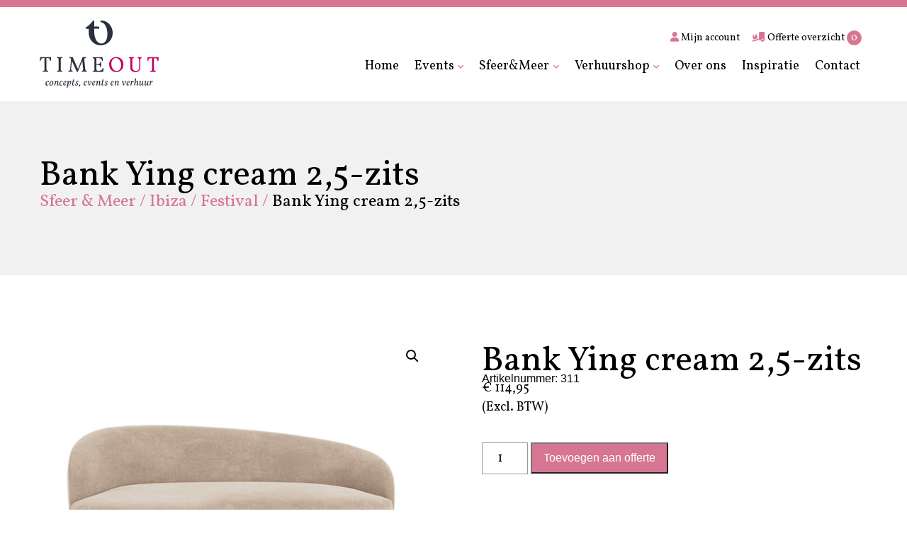

--- FILE ---
content_type: text/html; charset=UTF-8
request_url: https://www.timeout.nl/product/bank-ying-cream-25-zits/
body_size: 12302
content:
<!DOCTYPE html>
<html lang="nl-NL">
	<head>
		<meta charset="UTF-8">
        <meta name="viewport" content="width=device-width, initial-scale=1">
    <!--Preconnect-->
        <link rel="preconnect" href="https://fonts.googleapis.com">
		<link rel="preconnect" href="https://fonts.gstatic.com" crossorigin>
	<!--Favicons-->
		<link rel="apple-touch-icon" sizes="57x57" href="https://www.timeout.nl/wp-content/themes/timeout/img/favicon/apple-icon-57x57.png">
		<link rel="apple-touch-icon" sizes="60x60" href="https://www.timeout.nl/wp-content/themes/timeout/img/favicon/apple-icon-60x60.png">
		<link rel="apple-touch-icon" sizes="72x72" href="https://www.timeout.nl/wp-content/themes/timeout/img/favicon/apple-icon-72x72.png">
		<link rel="apple-touch-icon" sizes="76x76" href="https://www.timeout.nl/wp-content/themes/timeout/img/favicon/apple-icon-76x76.png">
		<link rel="apple-touch-icon" sizes="114x114" href="https://www.timeout.nl/wp-content/themes/timeout/img/favicon/apple-icon-114x114.png">
		<link rel="apple-touch-icon" sizes="120x120" href="https://www.timeout.nl/wp-content/themes/timeout/img/favicon/apple-icon-120x120.png">
		<link rel="apple-touch-icon" sizes="144x144" href="https://www.timeout.nl/wp-content/themes/timeout/img/favicon/apple-icon-144x144.png">
		<link rel="apple-touch-icon" sizes="152x152" href="https://www.timeout.nl/wp-content/themes/timeout/img/favicon/apple-icon-152x152.png">
		<link rel="apple-touch-icon" sizes="180x180" href="https://www.timeout.nl/wp-content/themes/timeout/img/favicon/apple-icon-180x180.png">
		<link rel="icon" type="image/png" sizes="192x192"  href="https://www.timeout.nl/wp-content/themes/timeout/img/favicon/android-icon-192x192.png">
		<link rel="icon" type="image/png" sizes="32x32" href="https://www.timeout.nl/wp-content/themes/timeout/img/favicon/favicon-32x32.png">
		<link rel="icon" type="image/png" sizes="96x96" href="https://www.timeout.nl/wp-content/themes/timeout/img/favicon/favicon-96x96.png">
		<link rel="icon" type="image/png" sizes="16x16" href="https://www.timeout.nl/wp-content/themes/timeout/img/favicon/favicon-16x16.png">
		<link rel="manifest" href="https://www.timeout.nl/wp-content/themes/timeout/img/favicon/manifest.json">
		<meta name="msapplication-TileColor" content="#ffffff">
		<meta name="msapplication-TileImage" content="https://www.timeout.nl/wp-content/themes/timeout/img/favicon/ms-icon-144x144.png">
		<meta name="theme-color" content="#ffffff">
	<!--CSS-->
		<link rel="stylesheet" href="https://www.timeout.nl/wp-content/themes/timeout/lib/aos/dist/aos.css">
        <link rel="stylesheet" href="https://www.timeout.nl/wp-content/themes/timeout/css/pure-min.css">
        <link rel="stylesheet" href="https://www.timeout.nl/wp-content/themes/timeout/css/grids-responsive-min.css">
        <link rel="stylesheet" href="https://www.timeout.nl/wp-content/themes/timeout/lib/slick/slick.css"/>
        <link rel="stylesheet" href="https://www.timeout.nl/wp-content/themes/timeout/lib/slick/slick-theme.css"/>
        <link rel="stylesheet" href="https://www.timeout.nl/wp-content/themes/timeout/css/reset.css">
        <link rel="stylesheet" href="https://www.timeout.nl/wp-content/themes/timeout/style.css">
        <meta name='robots' content='index, follow, max-image-preview:large, max-snippet:-1, max-video-preview:-1' />

	<!-- This site is optimized with the Yoast SEO plugin v26.7 - https://yoast.com/wordpress/plugins/seo/ -->
	<title>Bank Ying cream 2,5-zits | Time Out</title>
	<link rel="canonical" href="https://www.timeout.nl/product/bank-ying-cream-25-zits/" />
	<meta property="og:locale" content="nl_NL" />
	<meta property="og:type" content="article" />
	<meta property="og:title" content="Bank Ying cream 2,5-zits | Time Out" />
	<meta property="og:url" content="https://www.timeout.nl/product/bank-ying-cream-25-zits/" />
	<meta property="og:site_name" content="Time Out" />
	<meta property="article:modified_time" content="2026-01-16T13:52:28+00:00" />
	<meta name="twitter:card" content="summary_large_image" />
	<script type="application/ld+json" class="yoast-schema-graph">{"@context":"https://schema.org","@graph":[{"@type":"WebPage","@id":"https://www.timeout.nl/product/bank-ying-cream-25-zits/","url":"https://www.timeout.nl/product/bank-ying-cream-25-zits/","name":"Bank Ying cream 2,5-zits | Time Out","isPartOf":{"@id":"https://www.timeout.nl/#website"},"primaryImageOfPage":{"@id":"https://www.timeout.nl/product/bank-ying-cream-25-zits/#primaryimage"},"image":{"@id":"https://www.timeout.nl/product/bank-ying-cream-25-zits/#primaryimage"},"thumbnailUrl":"https://www.timeout.nl/wp-content/uploads/2023/11/Bank-rose-danny-cream-3.png","datePublished":"2023-11-03T14:23:43+00:00","dateModified":"2026-01-16T13:52:28+00:00","breadcrumb":{"@id":"https://www.timeout.nl/product/bank-ying-cream-25-zits/#breadcrumb"},"inLanguage":"nl-NL","potentialAction":[{"@type":"ReadAction","target":["https://www.timeout.nl/product/bank-ying-cream-25-zits/"]}]},{"@type":"ImageObject","inLanguage":"nl-NL","@id":"https://www.timeout.nl/product/bank-ying-cream-25-zits/#primaryimage","url":"https://www.timeout.nl/wp-content/uploads/2023/11/Bank-rose-danny-cream-3.png","contentUrl":"https://www.timeout.nl/wp-content/uploads/2023/11/Bank-rose-danny-cream-3.png","width":782,"height":656},{"@type":"BreadcrumbList","@id":"https://www.timeout.nl/product/bank-ying-cream-25-zits/#breadcrumb","itemListElement":[{"@type":"ListItem","position":1,"name":"Home","item":"https://www.timeout.nl/"},{"@type":"ListItem","position":2,"name":"Verhuurshop","item":"https://www.timeout.nl/verhuur-shop/"},{"@type":"ListItem","position":3,"name":"Bank Ying cream 2,5-zits"}]},{"@type":"WebSite","@id":"https://www.timeout.nl/#website","url":"https://www.timeout.nl/","name":"Time Out","description":"Concepts, Events &amp; Verhuur","potentialAction":[{"@type":"SearchAction","target":{"@type":"EntryPoint","urlTemplate":"https://www.timeout.nl/?s={search_term_string}"},"query-input":{"@type":"PropertyValueSpecification","valueRequired":true,"valueName":"search_term_string"}}],"inLanguage":"nl-NL"}]}</script>
	<!-- / Yoast SEO plugin. -->


<link rel='dns-prefetch' href='//challenges.cloudflare.com' />
<link rel="alternate" title="oEmbed (JSON)" type="application/json+oembed" href="https://www.timeout.nl/wp-json/oembed/1.0/embed?url=https%3A%2F%2Fwww.timeout.nl%2Fproduct%2Fbank-ying-cream-25-zits%2F" />
<link rel="alternate" title="oEmbed (XML)" type="text/xml+oembed" href="https://www.timeout.nl/wp-json/oembed/1.0/embed?url=https%3A%2F%2Fwww.timeout.nl%2Fproduct%2Fbank-ying-cream-25-zits%2F&#038;format=xml" />
<style id='wp-img-auto-sizes-contain-inline-css' type='text/css'>
img:is([sizes=auto i],[sizes^="auto," i]){contain-intrinsic-size:3000px 1500px}
/*# sourceURL=wp-img-auto-sizes-contain-inline-css */
</style>
<style id='wp-emoji-styles-inline-css' type='text/css'>

	img.wp-smiley, img.emoji {
		display: inline !important;
		border: none !important;
		box-shadow: none !important;
		height: 1em !important;
		width: 1em !important;
		margin: 0 0.07em !important;
		vertical-align: -0.1em !important;
		background: none !important;
		padding: 0 !important;
	}
/*# sourceURL=wp-emoji-styles-inline-css */
</style>
<style id='wp-block-library-inline-css' type='text/css'>
:root{--wp-block-synced-color:#7a00df;--wp-block-synced-color--rgb:122,0,223;--wp-bound-block-color:var(--wp-block-synced-color);--wp-editor-canvas-background:#ddd;--wp-admin-theme-color:#007cba;--wp-admin-theme-color--rgb:0,124,186;--wp-admin-theme-color-darker-10:#006ba1;--wp-admin-theme-color-darker-10--rgb:0,107,160.5;--wp-admin-theme-color-darker-20:#005a87;--wp-admin-theme-color-darker-20--rgb:0,90,135;--wp-admin-border-width-focus:2px}@media (min-resolution:192dpi){:root{--wp-admin-border-width-focus:1.5px}}.wp-element-button{cursor:pointer}:root .has-very-light-gray-background-color{background-color:#eee}:root .has-very-dark-gray-background-color{background-color:#313131}:root .has-very-light-gray-color{color:#eee}:root .has-very-dark-gray-color{color:#313131}:root .has-vivid-green-cyan-to-vivid-cyan-blue-gradient-background{background:linear-gradient(135deg,#00d084,#0693e3)}:root .has-purple-crush-gradient-background{background:linear-gradient(135deg,#34e2e4,#4721fb 50%,#ab1dfe)}:root .has-hazy-dawn-gradient-background{background:linear-gradient(135deg,#faaca8,#dad0ec)}:root .has-subdued-olive-gradient-background{background:linear-gradient(135deg,#fafae1,#67a671)}:root .has-atomic-cream-gradient-background{background:linear-gradient(135deg,#fdd79a,#004a59)}:root .has-nightshade-gradient-background{background:linear-gradient(135deg,#330968,#31cdcf)}:root .has-midnight-gradient-background{background:linear-gradient(135deg,#020381,#2874fc)}:root{--wp--preset--font-size--normal:16px;--wp--preset--font-size--huge:42px}.has-regular-font-size{font-size:1em}.has-larger-font-size{font-size:2.625em}.has-normal-font-size{font-size:var(--wp--preset--font-size--normal)}.has-huge-font-size{font-size:var(--wp--preset--font-size--huge)}.has-text-align-center{text-align:center}.has-text-align-left{text-align:left}.has-text-align-right{text-align:right}.has-fit-text{white-space:nowrap!important}#end-resizable-editor-section{display:none}.aligncenter{clear:both}.items-justified-left{justify-content:flex-start}.items-justified-center{justify-content:center}.items-justified-right{justify-content:flex-end}.items-justified-space-between{justify-content:space-between}.screen-reader-text{border:0;clip-path:inset(50%);height:1px;margin:-1px;overflow:hidden;padding:0;position:absolute;width:1px;word-wrap:normal!important}.screen-reader-text:focus{background-color:#ddd;clip-path:none;color:#444;display:block;font-size:1em;height:auto;left:5px;line-height:normal;padding:15px 23px 14px;text-decoration:none;top:5px;width:auto;z-index:100000}html :where(.has-border-color){border-style:solid}html :where([style*=border-top-color]){border-top-style:solid}html :where([style*=border-right-color]){border-right-style:solid}html :where([style*=border-bottom-color]){border-bottom-style:solid}html :where([style*=border-left-color]){border-left-style:solid}html :where([style*=border-width]){border-style:solid}html :where([style*=border-top-width]){border-top-style:solid}html :where([style*=border-right-width]){border-right-style:solid}html :where([style*=border-bottom-width]){border-bottom-style:solid}html :where([style*=border-left-width]){border-left-style:solid}html :where(img[class*=wp-image-]){height:auto;max-width:100%}:where(figure){margin:0 0 1em}html :where(.is-position-sticky){--wp-admin--admin-bar--position-offset:var(--wp-admin--admin-bar--height,0px)}@media screen and (max-width:600px){html :where(.is-position-sticky){--wp-admin--admin-bar--position-offset:0px}}

/*# sourceURL=wp-block-library-inline-css */
</style><link rel='stylesheet' id='wc-blocks-style-css' href='https://www.timeout.nl/wp-content/plugins/woocommerce/assets/client/blocks/wc-blocks.css?ver=wc-10.4.3' type='text/css' media='all' />
<style id='global-styles-inline-css' type='text/css'>
:root{--wp--preset--aspect-ratio--square: 1;--wp--preset--aspect-ratio--4-3: 4/3;--wp--preset--aspect-ratio--3-4: 3/4;--wp--preset--aspect-ratio--3-2: 3/2;--wp--preset--aspect-ratio--2-3: 2/3;--wp--preset--aspect-ratio--16-9: 16/9;--wp--preset--aspect-ratio--9-16: 9/16;--wp--preset--color--black: #000000;--wp--preset--color--cyan-bluish-gray: #abb8c3;--wp--preset--color--white: #ffffff;--wp--preset--color--pale-pink: #f78da7;--wp--preset--color--vivid-red: #cf2e2e;--wp--preset--color--luminous-vivid-orange: #ff6900;--wp--preset--color--luminous-vivid-amber: #fcb900;--wp--preset--color--light-green-cyan: #7bdcb5;--wp--preset--color--vivid-green-cyan: #00d084;--wp--preset--color--pale-cyan-blue: #8ed1fc;--wp--preset--color--vivid-cyan-blue: #0693e3;--wp--preset--color--vivid-purple: #9b51e0;--wp--preset--gradient--vivid-cyan-blue-to-vivid-purple: linear-gradient(135deg,rgb(6,147,227) 0%,rgb(155,81,224) 100%);--wp--preset--gradient--light-green-cyan-to-vivid-green-cyan: linear-gradient(135deg,rgb(122,220,180) 0%,rgb(0,208,130) 100%);--wp--preset--gradient--luminous-vivid-amber-to-luminous-vivid-orange: linear-gradient(135deg,rgb(252,185,0) 0%,rgb(255,105,0) 100%);--wp--preset--gradient--luminous-vivid-orange-to-vivid-red: linear-gradient(135deg,rgb(255,105,0) 0%,rgb(207,46,46) 100%);--wp--preset--gradient--very-light-gray-to-cyan-bluish-gray: linear-gradient(135deg,rgb(238,238,238) 0%,rgb(169,184,195) 100%);--wp--preset--gradient--cool-to-warm-spectrum: linear-gradient(135deg,rgb(74,234,220) 0%,rgb(151,120,209) 20%,rgb(207,42,186) 40%,rgb(238,44,130) 60%,rgb(251,105,98) 80%,rgb(254,248,76) 100%);--wp--preset--gradient--blush-light-purple: linear-gradient(135deg,rgb(255,206,236) 0%,rgb(152,150,240) 100%);--wp--preset--gradient--blush-bordeaux: linear-gradient(135deg,rgb(254,205,165) 0%,rgb(254,45,45) 50%,rgb(107,0,62) 100%);--wp--preset--gradient--luminous-dusk: linear-gradient(135deg,rgb(255,203,112) 0%,rgb(199,81,192) 50%,rgb(65,88,208) 100%);--wp--preset--gradient--pale-ocean: linear-gradient(135deg,rgb(255,245,203) 0%,rgb(182,227,212) 50%,rgb(51,167,181) 100%);--wp--preset--gradient--electric-grass: linear-gradient(135deg,rgb(202,248,128) 0%,rgb(113,206,126) 100%);--wp--preset--gradient--midnight: linear-gradient(135deg,rgb(2,3,129) 0%,rgb(40,116,252) 100%);--wp--preset--font-size--small: 13px;--wp--preset--font-size--medium: 20px;--wp--preset--font-size--large: 36px;--wp--preset--font-size--x-large: 42px;--wp--preset--spacing--20: 0.44rem;--wp--preset--spacing--30: 0.67rem;--wp--preset--spacing--40: 1rem;--wp--preset--spacing--50: 1.5rem;--wp--preset--spacing--60: 2.25rem;--wp--preset--spacing--70: 3.38rem;--wp--preset--spacing--80: 5.06rem;--wp--preset--shadow--natural: 6px 6px 9px rgba(0, 0, 0, 0.2);--wp--preset--shadow--deep: 12px 12px 50px rgba(0, 0, 0, 0.4);--wp--preset--shadow--sharp: 6px 6px 0px rgba(0, 0, 0, 0.2);--wp--preset--shadow--outlined: 6px 6px 0px -3px rgb(255, 255, 255), 6px 6px rgb(0, 0, 0);--wp--preset--shadow--crisp: 6px 6px 0px rgb(0, 0, 0);}:where(.is-layout-flex){gap: 0.5em;}:where(.is-layout-grid){gap: 0.5em;}body .is-layout-flex{display: flex;}.is-layout-flex{flex-wrap: wrap;align-items: center;}.is-layout-flex > :is(*, div){margin: 0;}body .is-layout-grid{display: grid;}.is-layout-grid > :is(*, div){margin: 0;}:where(.wp-block-columns.is-layout-flex){gap: 2em;}:where(.wp-block-columns.is-layout-grid){gap: 2em;}:where(.wp-block-post-template.is-layout-flex){gap: 1.25em;}:where(.wp-block-post-template.is-layout-grid){gap: 1.25em;}.has-black-color{color: var(--wp--preset--color--black) !important;}.has-cyan-bluish-gray-color{color: var(--wp--preset--color--cyan-bluish-gray) !important;}.has-white-color{color: var(--wp--preset--color--white) !important;}.has-pale-pink-color{color: var(--wp--preset--color--pale-pink) !important;}.has-vivid-red-color{color: var(--wp--preset--color--vivid-red) !important;}.has-luminous-vivid-orange-color{color: var(--wp--preset--color--luminous-vivid-orange) !important;}.has-luminous-vivid-amber-color{color: var(--wp--preset--color--luminous-vivid-amber) !important;}.has-light-green-cyan-color{color: var(--wp--preset--color--light-green-cyan) !important;}.has-vivid-green-cyan-color{color: var(--wp--preset--color--vivid-green-cyan) !important;}.has-pale-cyan-blue-color{color: var(--wp--preset--color--pale-cyan-blue) !important;}.has-vivid-cyan-blue-color{color: var(--wp--preset--color--vivid-cyan-blue) !important;}.has-vivid-purple-color{color: var(--wp--preset--color--vivid-purple) !important;}.has-black-background-color{background-color: var(--wp--preset--color--black) !important;}.has-cyan-bluish-gray-background-color{background-color: var(--wp--preset--color--cyan-bluish-gray) !important;}.has-white-background-color{background-color: var(--wp--preset--color--white) !important;}.has-pale-pink-background-color{background-color: var(--wp--preset--color--pale-pink) !important;}.has-vivid-red-background-color{background-color: var(--wp--preset--color--vivid-red) !important;}.has-luminous-vivid-orange-background-color{background-color: var(--wp--preset--color--luminous-vivid-orange) !important;}.has-luminous-vivid-amber-background-color{background-color: var(--wp--preset--color--luminous-vivid-amber) !important;}.has-light-green-cyan-background-color{background-color: var(--wp--preset--color--light-green-cyan) !important;}.has-vivid-green-cyan-background-color{background-color: var(--wp--preset--color--vivid-green-cyan) !important;}.has-pale-cyan-blue-background-color{background-color: var(--wp--preset--color--pale-cyan-blue) !important;}.has-vivid-cyan-blue-background-color{background-color: var(--wp--preset--color--vivid-cyan-blue) !important;}.has-vivid-purple-background-color{background-color: var(--wp--preset--color--vivid-purple) !important;}.has-black-border-color{border-color: var(--wp--preset--color--black) !important;}.has-cyan-bluish-gray-border-color{border-color: var(--wp--preset--color--cyan-bluish-gray) !important;}.has-white-border-color{border-color: var(--wp--preset--color--white) !important;}.has-pale-pink-border-color{border-color: var(--wp--preset--color--pale-pink) !important;}.has-vivid-red-border-color{border-color: var(--wp--preset--color--vivid-red) !important;}.has-luminous-vivid-orange-border-color{border-color: var(--wp--preset--color--luminous-vivid-orange) !important;}.has-luminous-vivid-amber-border-color{border-color: var(--wp--preset--color--luminous-vivid-amber) !important;}.has-light-green-cyan-border-color{border-color: var(--wp--preset--color--light-green-cyan) !important;}.has-vivid-green-cyan-border-color{border-color: var(--wp--preset--color--vivid-green-cyan) !important;}.has-pale-cyan-blue-border-color{border-color: var(--wp--preset--color--pale-cyan-blue) !important;}.has-vivid-cyan-blue-border-color{border-color: var(--wp--preset--color--vivid-cyan-blue) !important;}.has-vivid-purple-border-color{border-color: var(--wp--preset--color--vivid-purple) !important;}.has-vivid-cyan-blue-to-vivid-purple-gradient-background{background: var(--wp--preset--gradient--vivid-cyan-blue-to-vivid-purple) !important;}.has-light-green-cyan-to-vivid-green-cyan-gradient-background{background: var(--wp--preset--gradient--light-green-cyan-to-vivid-green-cyan) !important;}.has-luminous-vivid-amber-to-luminous-vivid-orange-gradient-background{background: var(--wp--preset--gradient--luminous-vivid-amber-to-luminous-vivid-orange) !important;}.has-luminous-vivid-orange-to-vivid-red-gradient-background{background: var(--wp--preset--gradient--luminous-vivid-orange-to-vivid-red) !important;}.has-very-light-gray-to-cyan-bluish-gray-gradient-background{background: var(--wp--preset--gradient--very-light-gray-to-cyan-bluish-gray) !important;}.has-cool-to-warm-spectrum-gradient-background{background: var(--wp--preset--gradient--cool-to-warm-spectrum) !important;}.has-blush-light-purple-gradient-background{background: var(--wp--preset--gradient--blush-light-purple) !important;}.has-blush-bordeaux-gradient-background{background: var(--wp--preset--gradient--blush-bordeaux) !important;}.has-luminous-dusk-gradient-background{background: var(--wp--preset--gradient--luminous-dusk) !important;}.has-pale-ocean-gradient-background{background: var(--wp--preset--gradient--pale-ocean) !important;}.has-electric-grass-gradient-background{background: var(--wp--preset--gradient--electric-grass) !important;}.has-midnight-gradient-background{background: var(--wp--preset--gradient--midnight) !important;}.has-small-font-size{font-size: var(--wp--preset--font-size--small) !important;}.has-medium-font-size{font-size: var(--wp--preset--font-size--medium) !important;}.has-large-font-size{font-size: var(--wp--preset--font-size--large) !important;}.has-x-large-font-size{font-size: var(--wp--preset--font-size--x-large) !important;}
/*# sourceURL=global-styles-inline-css */
</style>

<style id='classic-theme-styles-inline-css' type='text/css'>
/*! This file is auto-generated */
.wp-block-button__link{color:#fff;background-color:#32373c;border-radius:9999px;box-shadow:none;text-decoration:none;padding:calc(.667em + 2px) calc(1.333em + 2px);font-size:1.125em}.wp-block-file__button{background:#32373c;color:#fff;text-decoration:none}
/*# sourceURL=/wp-includes/css/classic-themes.min.css */
</style>
<link rel='stylesheet' id='contact-form-7-css' href='https://www.timeout.nl/wp-content/plugins/contact-form-7/includes/css/styles.css?ver=6.1.4' type='text/css' media='all' />
<link rel='stylesheet' id='photoswipe-css' href='https://www.timeout.nl/wp-content/plugins/woocommerce/assets/css/photoswipe/photoswipe.min.css?ver=10.4.3' type='text/css' media='all' />
<link rel='stylesheet' id='photoswipe-default-skin-css' href='https://www.timeout.nl/wp-content/plugins/woocommerce/assets/css/photoswipe/default-skin/default-skin.min.css?ver=10.4.3' type='text/css' media='all' />
<link rel='stylesheet' id='woocommerce-layout-css' href='https://www.timeout.nl/wp-content/plugins/woocommerce/assets/css/woocommerce-layout.css?ver=10.4.3' type='text/css' media='all' />
<link rel='stylesheet' id='woocommerce-smallscreen-css' href='https://www.timeout.nl/wp-content/plugins/woocommerce/assets/css/woocommerce-smallscreen.css?ver=10.4.3' type='text/css' media='only screen and (max-width: 768px)' />
<link rel='stylesheet' id='woocommerce-general-css' href='https://www.timeout.nl/wp-content/plugins/woocommerce/assets/css/woocommerce.css?ver=10.4.3' type='text/css' media='all' />
<style id='woocommerce-inline-inline-css' type='text/css'>
.woocommerce form .form-row .required { visibility: visible; }
/*# sourceURL=woocommerce-inline-inline-css */
</style>
<link rel='stylesheet' id='availability-style-css' href='https://www.timeout.nl/wp-content/plugins/rentman-plugin-master/css/availability.css?ver=5.3.36' type='text/css' media='all' />
<link rel='stylesheet' id='rentman-style-css' href='https://www.timeout.nl/wp-content/plugins/rentman-plugin-master/css/style.css?ver=5.3.36' type='text/css' media='all' />
<link rel='stylesheet' id='rental-style-css' href='https://www.timeout.nl/wp-content/plugins/rentman-plugin-master/css/rental-period.css?ver=5.3.36' type='text/css' media='all' />
<link rel='stylesheet' id='search-filter-flatpickr-css' href='https://www.timeout.nl/wp-content/plugins/search-filter/assets/css/vendor/flatpickr.min.css?ver=3.1.6' type='text/css' media='all' />
<link rel='stylesheet' id='search-filter-css' href='https://www.timeout.nl/wp-content/plugins/search-filter-pro/assets/css/frontend/frontend.css?ver=3.1.6' type='text/css' media='all' />
<link rel='stylesheet' id='search-filter-ugc-styles-css' href='https://www.timeout.nl/wp-content/uploads/search-filter/style.css?ver=13' type='text/css' media='all' />
<script type="text/javascript">
		if ( ! Object.hasOwn( window, 'searchAndFilter' ) ) {
			window.searchAndFilter = {};
		}
		</script><script type="text/javascript" src="https://www.timeout.nl/wp-includes/js/jquery/jquery.min.js?ver=3.7.1" id="jquery-core-js"></script>
<script type="text/javascript" src="https://www.timeout.nl/wp-includes/js/jquery/jquery-migrate.min.js?ver=3.4.1" id="jquery-migrate-js"></script>
<script type="text/javascript" src="https://www.timeout.nl/wp-content/plugins/woocommerce/assets/js/zoom/jquery.zoom.min.js?ver=1.7.21-wc.10.4.3" id="wc-zoom-js" defer="defer" data-wp-strategy="defer"></script>
<script type="text/javascript" src="https://www.timeout.nl/wp-content/plugins/woocommerce/assets/js/flexslider/jquery.flexslider.min.js?ver=2.7.2-wc.10.4.3" id="wc-flexslider-js" defer="defer" data-wp-strategy="defer"></script>
<script type="text/javascript" src="https://www.timeout.nl/wp-content/plugins/woocommerce/assets/js/photoswipe/photoswipe.min.js?ver=4.1.1-wc.10.4.3" id="wc-photoswipe-js" defer="defer" data-wp-strategy="defer"></script>
<script type="text/javascript" src="https://www.timeout.nl/wp-content/plugins/woocommerce/assets/js/photoswipe/photoswipe-ui-default.min.js?ver=4.1.1-wc.10.4.3" id="wc-photoswipe-ui-default-js" defer="defer" data-wp-strategy="defer"></script>
<script type="text/javascript" id="wc-single-product-js-extra">
/* <![CDATA[ */
var wc_single_product_params = {"i18n_required_rating_text":"Selecteer een waardering","i18n_rating_options":["1 van de 5 sterren","2 van de 5 sterren","3 van de 5 sterren","4 van de 5 sterren","5 van de 5 sterren"],"i18n_product_gallery_trigger_text":"Afbeeldinggalerij in volledig scherm bekijken","review_rating_required":"yes","flexslider":{"rtl":false,"animation":"slide","smoothHeight":true,"directionNav":false,"controlNav":"thumbnails","slideshow":false,"animationSpeed":500,"animationLoop":false,"allowOneSlide":false},"zoom_enabled":"1","zoom_options":[],"photoswipe_enabled":"1","photoswipe_options":{"shareEl":false,"closeOnScroll":false,"history":false,"hideAnimationDuration":0,"showAnimationDuration":0},"flexslider_enabled":"1"};
//# sourceURL=wc-single-product-js-extra
/* ]]> */
</script>
<script type="text/javascript" src="https://www.timeout.nl/wp-content/plugins/woocommerce/assets/js/frontend/single-product.min.js?ver=10.4.3" id="wc-single-product-js" defer="defer" data-wp-strategy="defer"></script>
<script type="text/javascript" src="https://www.timeout.nl/wp-content/plugins/woocommerce/assets/js/jquery-blockui/jquery.blockUI.min.js?ver=2.7.0-wc.10.4.3" id="wc-jquery-blockui-js" defer="defer" data-wp-strategy="defer"></script>
<script type="text/javascript" src="https://www.timeout.nl/wp-content/plugins/woocommerce/assets/js/js-cookie/js.cookie.min.js?ver=2.1.4-wc.10.4.3" id="wc-js-cookie-js" defer="defer" data-wp-strategy="defer"></script>
<script type="text/javascript" id="woocommerce-js-extra">
/* <![CDATA[ */
var woocommerce_params = {"ajax_url":"/wp-admin/admin-ajax.php","wc_ajax_url":"/?wc-ajax=%%endpoint%%","i18n_password_show":"Wachtwoord weergeven","i18n_password_hide":"Wachtwoord verbergen"};
//# sourceURL=woocommerce-js-extra
/* ]]> */
</script>
<script type="text/javascript" src="https://www.timeout.nl/wp-content/plugins/woocommerce/assets/js/frontend/woocommerce.min.js?ver=10.4.3" id="woocommerce-js" defer="defer" data-wp-strategy="defer"></script>
<script type="text/javascript" id="availability-js-extra">
/* <![CDATA[ */
var availability = {"strings":{"error":"Kan beschikbaarheid niet controleren"}};
//# sourceURL=availability-js-extra
/* ]]> */
</script>
<script type="text/javascript" src="https://www.timeout.nl/wp-content/plugins/rentman-plugin-master/js/availability.js?ver=5.3.36" id="availability-js"></script>
<script type="text/javascript" id="rental-period-js-extra">
/* <![CDATA[ */
var rental_period = {"ajaxurl":"https://www.timeout.nl/wp-admin/admin-ajax.php","nonce":"ec942ff329","interval":"0","strings":{"error":"Could not update the rental period"}};
//# sourceURL=rental-period-js-extra
/* ]]> */
</script>
<script type="text/javascript" src="https://www.timeout.nl/wp-content/plugins/rentman-plugin-master/js/rental-period.js?ver=5.3.36" id="rental-period-js"></script>
<script type="text/javascript" src="https://www.timeout.nl/wp-content/plugins/search-filter/assets/js/vendor/flatpickr.min.js?ver=3.1.6" id="search-filter-flatpickr-js"></script>
<script type="text/javascript" id="search-filter-js-before">
/* <![CDATA[ */
window.searchAndFilter.frontend = {"fields":{},"queries":{},"library":{"fields":{},"components":{}},"restNonce":"72d1699510","homeUrl":"https:\/\/www.timeout.nl","isPro":true,"suggestionsNonce":"a518a35441"};
//# sourceURL=search-filter-js-before
/* ]]> */
</script>
<script type="text/javascript" src="https://www.timeout.nl/wp-content/plugins/search-filter-pro/assets/js/frontend/frontend.js?ver=3.1.6" id="search-filter-js"></script>
<link rel="https://api.w.org/" href="https://www.timeout.nl/wp-json/" /><link rel="alternate" title="JSON" type="application/json" href="https://www.timeout.nl/wp-json/wp/v2/product/3231" /><link rel="EditURI" type="application/rsd+xml" title="RSD" href="https://www.timeout.nl/xmlrpc.php?rsd" />
<meta name="generator" content="WordPress 6.9" />
<meta name="generator" content="WooCommerce 10.4.3" />
<link rel='shortlink' href='https://www.timeout.nl/?p=3231' />
	<noscript><style>.woocommerce-product-gallery{ opacity: 1 !important; }</style></noscript>
		</head>
	<body class="wp-singular product-template-default single single-product postid-3231 wp-theme-timeout partytime theme-timeout woocommerce woocommerce-page woocommerce-no-js">
	<!--HEADER-->
		<header>
			<div class="container">
				<div class="pure-g">
					<div class="pure-u-1-2 pure-u-sm-1-3 pure-u-md-1-4 pure-u-lg-1-6">
	                    <div class="table-align"> 
                            <div class="table-cell-align">
		                        <div class="inner">
								<!--LOGO-->
									<a href="https://www.timeout.nl"><img src="https://www.timeout.nl/wp-content/themes/timeout/img/logo.svg" class="pure-img" alt="Time Out"></a>
								<!--LOGO END-->
								</div>
							</div>
						</div>
					</div>
					<div class="pure-u-1-2 pure-u-sm-2-3 pure-u-md-3-4 pure-u-lg-5-6">
						<div class="table-align"> 
                            <div class="table-cell-align">
		                        <div class="inner">
								<!--NAV-->
									<div class="nav-toggle desktop-hide">
										<div class="nav-toggle-bar"></div>
									</div>
									<nav>
										<ul class="top">
											<li><a href="https://www.timeout.nl/mijn-account/"><i class="fa-solid fa-user"></i> Mijn account</a></li>
											<li><a href="https://www.timeout.nl/offerte-overzicht/"><i class="fa-solid fa-truck-ramp-box"></i> Offerte overzicht <span class="quantity">0</span></a></li>
										</ul>
										<ul class="main">
											<li id="menu-item-30" class="menu-item menu-item-type-post_type menu-item-object-page menu-item-home menu-item-30"><a href="https://www.timeout.nl/">Home</a></li>
<li id="menu-item-3810" class="menu-item menu-item-type-post_type menu-item-object-page menu-item-has-children menu-item-3810"><a href="https://www.timeout.nl/events/">Events</a>
<ul class="sub-menu">
	<li id="menu-item-3813" class="menu-item menu-item-type-post_type menu-item-object-page menu-item-3813"><a href="https://www.timeout.nl/events/bruiloft/">Bruiloft</a></li>
	<li id="menu-item-3812" class="menu-item menu-item-type-post_type menu-item-object-page menu-item-3812"><a href="https://www.timeout.nl/events/zakelijk/">Zakelijk</a></li>
	<li id="menu-item-3811" class="menu-item menu-item-type-post_type menu-item-object-page menu-item-3811"><a href="https://www.timeout.nl/events/particulier/">Particulier</a></li>
	<li id="menu-item-4433" class="menu-item menu-item-type-post_type menu-item-object-page menu-item-4433"><a href="https://www.timeout.nl/events/beursstandinrichting/">Beursstandinrichting</a></li>
</ul>
</li>
<li id="menu-item-29" class="menu-item menu-item-type-post_type menu-item-object-page menu-item-has-children menu-item-29"><a href="https://www.timeout.nl/sfeermeer/">Sfeer&#038;Meer</a>
<ul class="sub-menu">
	<li id="menu-item-4215" class="menu-item menu-item-type-post_type menu-item-object-page menu-item-4215"><a href="https://www.timeout.nl/sfeermeer/marble-grey/">Royal Marble</a></li>
	<li id="menu-item-64" class="menu-item menu-item-type-post_type menu-item-object-page menu-item-64"><a href="https://www.timeout.nl/sfeermeer/raw-nature/">Raw Nature</a></li>
	<li id="menu-item-63" class="menu-item menu-item-type-post_type menu-item-object-page menu-item-63"><a href="https://www.timeout.nl/sfeermeer/raw-wood/">Raw Wood</a></li>
	<li id="menu-item-62" class="menu-item menu-item-type-post_type menu-item-object-page menu-item-62"><a href="https://www.timeout.nl/sfeermeer/smooth-white/">Smooth White</a></li>
	<li id="menu-item-82" class="menu-item menu-item-type-post_type menu-item-object-page menu-item-82"><a href="https://www.timeout.nl/sfeermeer/smooth-black/">Smooth Black</a></li>
	<li id="menu-item-81" class="menu-item menu-item-type-post_type menu-item-object-page menu-item-81"><a href="https://www.timeout.nl/sfeermeer/natural-white/">Natural White</a></li>
	<li id="menu-item-79" class="menu-item menu-item-type-post_type menu-item-object-page menu-item-79"><a href="https://www.timeout.nl/sfeermeer/wedding/">Wedding</a></li>
	<li id="menu-item-78" class="menu-item menu-item-type-post_type menu-item-object-page menu-item-78"><a href="https://www.timeout.nl/sfeermeer/ibiza-festival/">Ibiza / Lounge</a></li>
	<li id="menu-item-77" class="menu-item menu-item-type-post_type menu-item-object-page menu-item-77"><a href="https://www.timeout.nl/sfeermeer/bloem-groen/">Bloem &amp; Groen</a></li>
	<li id="menu-item-3579" class="menu-item menu-item-type-post_type menu-item-object-page menu-item-3579"><a href="https://www.timeout.nl/sfeermeer/lookbook-aanvragen/">Lookbook aanvragen</a></li>
</ul>
</li>
<li id="menu-item-28" class="menu-item menu-item-type-post_type menu-item-object-page menu-item-has-children menu-item-28"><a href="https://www.timeout.nl/verhuurshop/">Verhuurshop</a>
<ul class="sub-menu">
	<li id="menu-item-2160" class="menu-item menu-item-type-taxonomy menu-item-object-product_cat menu-item-2160"><a href="https://www.timeout.nl/product-categorie/verhuurshop/apparatuur/">Apparatuur</a></li>
	<li id="menu-item-2161" class="menu-item menu-item-type-taxonomy menu-item-object-product_cat menu-item-2161"><a href="https://www.timeout.nl/product-categorie/verhuurshop/buffetten-barren-partytime/">Buffetten &amp; Barren</a></li>
	<li id="menu-item-2162" class="menu-item menu-item-type-taxonomy menu-item-object-product_cat menu-item-2162"><a href="https://www.timeout.nl/product-categorie/verhuurshop/buiten-buiten-koken/">Buiten &amp; Buiten koken</a></li>
	<li id="menu-item-2163" class="menu-item menu-item-type-taxonomy menu-item-object-product_cat menu-item-2163"><a href="https://www.timeout.nl/product-categorie/verhuurshop/decoratie-inrichting/">Decoratie &amp; Inrichting</a></li>
	<li id="menu-item-2164" class="menu-item menu-item-type-taxonomy menu-item-object-product_cat menu-item-2164"><a href="https://www.timeout.nl/product-categorie/verhuurshop/meubilair-partytime/">Meubilair</a></li>
	<li id="menu-item-2165" class="menu-item menu-item-type-taxonomy menu-item-object-product_cat menu-item-2165"><a href="https://www.timeout.nl/product-categorie/verhuurshop/tafelgerei/">Tafelgerei</a></li>
</ul>
</li>
<li id="menu-item-27" class="menu-item menu-item-type-post_type menu-item-object-page menu-item-27"><a href="https://www.timeout.nl/over-ons/">Over ons</a></li>
<li id="menu-item-218" class="menu-item menu-item-type-taxonomy menu-item-object-category menu-item-218"><a href="https://www.timeout.nl/./inspiratie/">Inspiratie</a></li>
<li id="menu-item-26" class="menu-item menu-item-type-post_type menu-item-object-page menu-item-26"><a href="https://www.timeout.nl/contact/">Contact</a></li>
										</ul>
									</nav>
								<!--NAV END-->
								</div>
							</div>
						</div>
					</div>
				</div>
										</div>
		</header>
	<!--HEADER END-->
	<!--MAIN-->
        <main>
        <!--ARTICLE-->
            <article>
            <!--SECTIONS-->
            	<section class="shop-nav">
                    <div class="container">
                        <div class="inner">
							<h1 class="last">Bank Ying cream 2,5-zits</h1>
                            <h4 class="breadcrumbs"><a href="https://www.timeout.nl/product-categorie/sfeer-meer/">Sfeer &amp; Meer</a> <span>/</span> <a href="https://www.timeout.nl/product-categorie/sfeer-meer/ibiza-festival/">Ibiza / Festival</a> <span>/</span> Bank Ying cream 2,5-zits</h4>
                        </div>
                    </div>
                </section>
                <section class="shop">
                    <div class="container">
                    	<div class="pure-g">
							<div class="pure-u-1">
							<div class="woocommerce-notices-wrapper"></div><div id="product-3231" class="product type-product post-3231 status-publish first instock product_cat-ibiza-festival has-post-thumbnail taxable shipping-taxable purchasable product-type-rentable">

	<div class="woocommerce-product-gallery woocommerce-product-gallery--with-images woocommerce-product-gallery--columns-4 images" data-columns="4" style="opacity: 0; transition: opacity .25s ease-in-out;">
	<div class="woocommerce-product-gallery__wrapper">
		<div data-thumb="https://www.timeout.nl/wp-content/uploads/2023/11/Bank-rose-danny-cream-3-100x100.png" data-thumb-alt="Bank Ying cream 2,5-zits" data-thumb-srcset="https://www.timeout.nl/wp-content/uploads/2023/11/Bank-rose-danny-cream-3-100x100.png 100w, https://www.timeout.nl/wp-content/uploads/2023/11/Bank-rose-danny-cream-3-400x400.png 400w, https://www.timeout.nl/wp-content/uploads/2023/11/Bank-rose-danny-cream-3-300x300.png 300w"  data-thumb-sizes="(max-width: 100px) 100vw, 100px" class="woocommerce-product-gallery__image"><a href="https://www.timeout.nl/wp-content/uploads/2023/11/Bank-rose-danny-cream-3.png"><img width="600" height="503" src="https://www.timeout.nl/wp-content/uploads/2023/11/Bank-rose-danny-cream-3-600x503.png" class="wp-post-image" alt="Bank Ying cream 2,5-zits" data-caption="" data-src="https://www.timeout.nl/wp-content/uploads/2023/11/Bank-rose-danny-cream-3.png" data-large_image="https://www.timeout.nl/wp-content/uploads/2023/11/Bank-rose-danny-cream-3.png" data-large_image_width="782" data-large_image_height="656" decoding="async" fetchpriority="high" srcset="https://www.timeout.nl/wp-content/uploads/2023/11/Bank-rose-danny-cream-3-600x503.png 600w, https://www.timeout.nl/wp-content/uploads/2023/11/Bank-rose-danny-cream-3-768x644.png 768w, https://www.timeout.nl/wp-content/uploads/2023/11/Bank-rose-danny-cream-3.png 782w" sizes="(max-width: 600px) 100vw, 600px" /></a></div>	</div>
</div>

	<div class="summary entry-summary">
		<h1 class="product_title entry-title">Bank Ying cream 2,5-zits</h1><div class="product_meta">

	
	
		<span class="sku_wrapper">Artikelnummer: <span class="sku">311</span></span>

	
	
</div><p class="last"><span class="woocommerce-Price-amount amount"><bdi><span class="woocommerce-Price-currencySymbol">&euro;</span>&nbsp;114,95</bdi></span></p>
<p>(Excl. BTW)</p>
    
    <form class="cart" action="https://www.timeout.nl/product/bank-ying-cream-25-zits/" method="post" enctype='multipart/form-data'>
        
        <div class="quantity">
		<label class="screen-reader-text" for="quantity_696fa2ecec131">Bank Ying cream 2,5-zits aantal</label>
	<input
		type="number"
				id="quantity_696fa2ecec131"
		class="input-text qty text"
		name="quantity"
		value="1"
		aria-label="Productaantal"
				min="1"
					max="2"
							step="1"
			placeholder=""
			inputmode="numeric"
			autocomplete="off"
			/>
	</div>

        <button type="submit" name="add-to-cart" value="3231" class="single_add_to_cart_button button alt">Toevoegen aan offerte</button>

            </form>

    
	</div>

	
	<section class="related products">

					<h2>Gerelateerde producten</h2>
				<ul class="products columns-4">

			
					<li class="product type-product post-3677 status-publish first instock product_cat-ibiza-festival has-post-thumbnail taxable shipping-taxable purchasable product-type-rentable">
	<a href="https://www.timeout.nl/product/poef-bijzettafel-palm-groot/" class="woocommerce-LoopProduct-link woocommerce-loop-product__link"><img width="300" height="300" src="https://www.timeout.nl/wp-content/uploads/2024/03/6-300x300.png" class="attachment-woocommerce_thumbnail size-woocommerce_thumbnail" alt="Poef/bijzettafel Palm groot" decoding="async" loading="lazy" srcset="https://www.timeout.nl/wp-content/uploads/2024/03/6-300x300.png 300w, https://www.timeout.nl/wp-content/uploads/2024/03/6-800x800.png 800w, https://www.timeout.nl/wp-content/uploads/2024/03/6-400x400.png 400w, https://www.timeout.nl/wp-content/uploads/2024/03/6-768x768.png 768w, https://www.timeout.nl/wp-content/uploads/2024/03/6-600x600.png 600w, https://www.timeout.nl/wp-content/uploads/2024/03/6-100x100.png 100w, https://www.timeout.nl/wp-content/uploads/2024/03/6.png 1080w" sizes="auto, (max-width: 300px) 100vw, 300px" /><h4>Poef/bijzettafel Palm groot</h4>
	<span class="price"><span class="woocommerce-Price-amount amount"><bdi><span class="woocommerce-Price-currencySymbol">&euro;</span>&nbsp;22,95</bdi></span></span>
</a></li>

			
					<li class="product type-product post-3232 status-publish instock product_cat-ibiza-festival has-post-thumbnail taxable shipping-taxable purchasable product-type-rentable">
	<a href="https://www.timeout.nl/product/bank-yang-teddy-25-zits/" class="woocommerce-LoopProduct-link woocommerce-loop-product__link"><img width="300" height="300" src="https://www.timeout.nl/wp-content/uploads/2023/11/Bank-rose-glore-mole-3-300x300.png" class="attachment-woocommerce_thumbnail size-woocommerce_thumbnail" alt="Bank Yang teddy 2,5-zits" decoding="async" loading="lazy" srcset="https://www.timeout.nl/wp-content/uploads/2023/11/Bank-rose-glore-mole-3-300x300.png 300w, https://www.timeout.nl/wp-content/uploads/2023/11/Bank-rose-glore-mole-3-400x400.png 400w, https://www.timeout.nl/wp-content/uploads/2023/11/Bank-rose-glore-mole-3-100x100.png 100w" sizes="auto, (max-width: 300px) 100vw, 300px" /><h4>Bank Yang teddy 2,5-zits</h4>
	<span class="price"><span class="woocommerce-Price-amount amount"><bdi><span class="woocommerce-Price-currencySymbol">&euro;</span>&nbsp;114,95</bdi></span></span>
</a></li>

			
					<li class="product type-product post-2133 status-publish instock product_cat-ibiza-festival has-post-thumbnail taxable shipping-taxable purchasable product-type-rentable">
	<a href="https://www.timeout.nl/product/bijzettafel-suus-metaal-goud/" class="woocommerce-LoopProduct-link woocommerce-loop-product__link"><img width="300" height="300" src="https://www.timeout.nl/wp-content/uploads/2023/04/lef-collections-bijzettafel-suus-goud-metaal-35x46-1-300x300.jpg" class="attachment-woocommerce_thumbnail size-woocommerce_thumbnail" alt="Bijzettafel Suus metaal goud" decoding="async" loading="lazy" srcset="https://www.timeout.nl/wp-content/uploads/2023/04/lef-collections-bijzettafel-suus-goud-metaal-35x46-1-300x300.jpg 300w, https://www.timeout.nl/wp-content/uploads/2023/04/lef-collections-bijzettafel-suus-goud-metaal-35x46-1-100x100.jpg 100w, https://www.timeout.nl/wp-content/uploads/2023/04/lef-collections-bijzettafel-suus-goud-metaal-35x46-1-400x400.jpg 400w" sizes="auto, (max-width: 300px) 100vw, 300px" /><h4>Bijzettafel Suus metaal goud</h4>
	<span class="price"><span class="woocommerce-Price-amount amount"><bdi><span class="woocommerce-Price-currencySymbol">&euro;</span>&nbsp;14,95</bdi></span></span>
</a></li>

			
					<li class="product type-product post-4533 status-publish last instock product_cat-ibiza-festival has-post-thumbnail taxable shipping-taxable purchasable product-type-rentable">
	<a href="https://www.timeout.nl/product/vloerkleed-goud-rond-o240cm/" class="woocommerce-LoopProduct-link woocommerce-loop-product__link"><img width="300" height="300" src="https://www.timeout.nl/wp-content/uploads/2024/12/IMG_1374-300x300.jpeg" class="attachment-woocommerce_thumbnail size-woocommerce_thumbnail" alt="Vloerkleed goud rond Ø240cm" decoding="async" loading="lazy" srcset="https://www.timeout.nl/wp-content/uploads/2024/12/IMG_1374-300x300.jpeg 300w, https://www.timeout.nl/wp-content/uploads/2024/12/IMG_1374-400x400.jpeg 400w, https://www.timeout.nl/wp-content/uploads/2024/12/IMG_1374-100x100.jpeg 100w" sizes="auto, (max-width: 300px) 100vw, 300px" /><h4>Vloerkleed goud rond Ø240cm</h4>
	<span class="price"><span class="woocommerce-Price-amount amount"><bdi><span class="woocommerce-Price-currencySymbol">&euro;</span>&nbsp;45,95</bdi></span></span>
</a></li>

			
		</ul>

	</section>
	</div>

							</div>
						</div>
                    </div>
                </section>
            <!--SECTIONS END-->
            </article>
        <!--ARTICLE END-->
        </main>
    <!--MAIN END-->

    <!--FOOTER-->
        <footer data-aos="fade-up">
                    <div class="container">
                <div class="pure-g">
                    <div class="pure-u-1 pure-u-sm-1-2 pure-u-lg-1-3">
                        <div class="inner">
                        <h2>Contact</h2>
<p>Time Out Concepts, Events &amp; Verhuur<br />
Boonsweg 43<br />
3274 LH Heinenoord</p>
<p>T. <a href="tel:0186-660695">0186-660695</a><br />
E. <a href="mailto:info@timeout.nl">info@timeout.nl</a></p>
<p>KVK: 89314840<br />
BTW-nummer: NL864944810B01</p>
                        </div>
                    </div>
                    <div class="pure-u-1 pure-u-sm-1-2 pure-u-lg-1-3">
                        <div class="inner">
                        <h2>Openingstijden</h2>
<p>maandag t/m vrijdag:<br />
09.00 – 17.00 uur</p>
<p>zaterdag:<br />
Op afspraak</p>
                        </div>
                    </div>
                    <div class="pure-u-1 pure-u-sm-1-2 pure-u-lg-1-4">
                        <div class="inner">
                            <h2>Extra info</h2>
                            <ul>
                                <li id="menu-item-99" class="menu-item menu-item-type-post_type menu-item-object-page menu-item-99"><a href="https://www.timeout.nl/huurvoorwaarden/">Huurvoorwaarden</a></li>
<li id="menu-item-97" class="menu-item menu-item-type-post_type menu-item-object-page menu-item-privacy-policy menu-item-97"><a rel="privacy-policy" href="https://www.timeout.nl/privacybeleid/">Privacybeleid</a></li>
                            </ul>
                            <ul class="social">
                                                            <li><a href="https://www.linkedin.com/company/time-out-concepts-events-verhuur/" target="_blank"><i class="fa-brands fa-linkedin fa-2x"></i></a></li>
                                                                                        <li><a href="https://www.facebook.com/TimeOutCateringVerhuur/" target="_blank"><i class="fa-brands fa-facebook fa-2x"></i></a></li>
                                                                                        <li><a href="https://www.instagram.com/timeoutconceptseventsverhuur/" target="_blank"><i class="fa-brands fa-instagram fa-2x"></i></a></li>
                                                                                        <li><a href=" https://nl.pinterest.com/timeoutcateringverhuur/boards/" target="_blank"><i class="fa-brands fa-pinterest fa-2x"></i></a></li>
                                                        </ul>
                        </div>
                    </div>
                </div>
            </div>
                </footer>
    <!--FOOTER END-->
    <!--Font libraries-->
        <link href="https://www.timeout.nl/wp-content/themes/timeout/lib/fontawesome/css/all.min.css" rel="stylesheet">
        <link href="https://fonts.googleapis.com/css2?family=Vollkorn&display=swap" rel="stylesheet">
    <!--JS-->
        <script type="text/javascript" src="https://www.timeout.nl/wp-content/themes/timeout/js/jquery-3.4.1.min.js"></script>
            <script type="text/javascript" src="https://www.timeout.nl/wp-content/themes/timeout/lib/aos/dist/aos.js"></script>
        <script type="text/javascript" src="https://www.timeout.nl/wp-content/themes/timeout/js/main.js"></script>
    <!-- Google tag (gtag.js) -->
        <script async src="https://www.googletagmanager.com/gtag/js?id=G-SD8LBWDK39"></script>
        <script>
        window.dataLayer = window.dataLayer || [];
        function gtag(){dataLayer.push(arguments);}
        gtag('js', new Date());
        gtag('config', 'G-SD8LBWDK39');
        </script>
        <!--BACK TO TOP-->
        <a id="backtotop" class="btns fas fa-angle-up"></a>
    <!--BACK TO TOP END-->
        <script type="speculationrules">
{"prefetch":[{"source":"document","where":{"and":[{"href_matches":"/*"},{"not":{"href_matches":["/wp-*.php","/wp-admin/*","/wp-content/uploads/*","/wp-content/*","/wp-content/plugins/*","/wp-content/themes/timeout/*","/*\\?(.+)"]}},{"not":{"selector_matches":"a[rel~=\"nofollow\"]"}},{"not":{"selector_matches":".no-prefetch, .no-prefetch a"}}]},"eagerness":"conservative"}]}
</script>
<script type="application/ld+json">{"@context":"https://schema.org/","@graph":[{"@context":"https://schema.org/","@type":"BreadcrumbList","itemListElement":[{"@type":"ListItem","position":1,"item":{"name":"Sfeer &amp;amp; Meer","@id":"https://www.timeout.nl/product-categorie/sfeer-meer/"}},{"@type":"ListItem","position":2,"item":{"name":"Ibiza / Festival","@id":"https://www.timeout.nl/product-categorie/sfeer-meer/ibiza-festival/"}},{"@type":"ListItem","position":3,"item":{"name":"Bank Ying cream 2,5-zits","@id":"https://www.timeout.nl/product/bank-ying-cream-25-zits/"}}]},{"@context":"https://schema.org/","@type":"Product","@id":"https://www.timeout.nl/product/bank-ying-cream-25-zits/#product","name":"Bank Ying cream 2,5-zits","url":"https://www.timeout.nl/product/bank-ying-cream-25-zits/","description":"","image":"https://www.timeout.nl/wp-content/uploads/2023/11/Bank-rose-danny-cream-3.png","sku":"311","offers":[{"@type":"Offer","priceSpecification":[{"@type":"UnitPriceSpecification","price":"114.95","priceCurrency":"EUR","valueAddedTaxIncluded":false,"validThrough":"2027-12-31"}],"priceValidUntil":"2027-12-31","availability":"https://schema.org/InStock","url":"https://www.timeout.nl/product/bank-ying-cream-25-zits/","seller":{"@type":"Organization","name":"Time Out","url":"https://www.timeout.nl"}}]}]}</script>
<div id="photoswipe-fullscreen-dialog" class="pswp" tabindex="-1" role="dialog" aria-modal="true" aria-hidden="true" aria-label="Afbeelding op volledig scherm">
	<div class="pswp__bg"></div>
	<div class="pswp__scroll-wrap">
		<div class="pswp__container">
			<div class="pswp__item"></div>
			<div class="pswp__item"></div>
			<div class="pswp__item"></div>
		</div>
		<div class="pswp__ui pswp__ui--hidden">
			<div class="pswp__top-bar">
				<div class="pswp__counter"></div>
				<button class="pswp__button pswp__button--zoom" aria-label="Zoom in/uit"></button>
				<button class="pswp__button pswp__button--fs" aria-label="Toggle volledig scherm"></button>
				<button class="pswp__button pswp__button--share" aria-label="Deel"></button>
				<button class="pswp__button pswp__button--close" aria-label="Sluiten (Esc)"></button>
				<div class="pswp__preloader">
					<div class="pswp__preloader__icn">
						<div class="pswp__preloader__cut">
							<div class="pswp__preloader__donut"></div>
						</div>
					</div>
				</div>
			</div>
			<div class="pswp__share-modal pswp__share-modal--hidden pswp__single-tap">
				<div class="pswp__share-tooltip"></div>
			</div>
			<button class="pswp__button pswp__button--arrow--left" aria-label="Vorige (pijltje links)"></button>
			<button class="pswp__button pswp__button--arrow--right" aria-label="Volgende (pijltje rechts)"></button>
			<div class="pswp__caption">
				<div class="pswp__caption__center"></div>
			</div>
		</div>
	</div>
</div>
	<script type='text/javascript'>
		(function () {
			var c = document.body.className;
			c = c.replace(/woocommerce-no-js/, 'woocommerce-js');
			document.body.className = c;
		})();
	</script>
	<script type="text/javascript" src="https://www.timeout.nl/wp-includes/js/dist/hooks.min.js?ver=dd5603f07f9220ed27f1" id="wp-hooks-js"></script>
<script type="text/javascript" src="https://www.timeout.nl/wp-includes/js/dist/i18n.min.js?ver=c26c3dc7bed366793375" id="wp-i18n-js"></script>
<script type="text/javascript" id="wp-i18n-js-after">
/* <![CDATA[ */
wp.i18n.setLocaleData( { 'text direction\u0004ltr': [ 'ltr' ] } );
//# sourceURL=wp-i18n-js-after
/* ]]> */
</script>
<script type="text/javascript" src="https://www.timeout.nl/wp-content/plugins/contact-form-7/includes/swv/js/index.js?ver=6.1.4" id="swv-js"></script>
<script type="text/javascript" id="contact-form-7-js-translations">
/* <![CDATA[ */
( function( domain, translations ) {
	var localeData = translations.locale_data[ domain ] || translations.locale_data.messages;
	localeData[""].domain = domain;
	wp.i18n.setLocaleData( localeData, domain );
} )( "contact-form-7", {"translation-revision-date":"2025-11-30 09:13:36+0000","generator":"GlotPress\/4.0.3","domain":"messages","locale_data":{"messages":{"":{"domain":"messages","plural-forms":"nplurals=2; plural=n != 1;","lang":"nl"},"This contact form is placed in the wrong place.":["Dit contactformulier staat op de verkeerde plek."],"Error:":["Fout:"]}},"comment":{"reference":"includes\/js\/index.js"}} );
//# sourceURL=contact-form-7-js-translations
/* ]]> */
</script>
<script type="text/javascript" id="contact-form-7-js-before">
/* <![CDATA[ */
var wpcf7 = {
    "api": {
        "root": "https:\/\/www.timeout.nl\/wp-json\/",
        "namespace": "contact-form-7\/v1"
    }
};
//# sourceURL=contact-form-7-js-before
/* ]]> */
</script>
<script type="text/javascript" src="https://www.timeout.nl/wp-content/plugins/contact-form-7/includes/js/index.js?ver=6.1.4" id="contact-form-7-js"></script>
<script type="text/javascript" src="https://challenges.cloudflare.com/turnstile/v0/api.js" id="cloudflare-turnstile-js" data-wp-strategy="async"></script>
<script type="text/javascript" id="cloudflare-turnstile-js-after">
/* <![CDATA[ */
document.addEventListener( 'wpcf7submit', e => turnstile.reset() );
//# sourceURL=cloudflare-turnstile-js-after
/* ]]> */
</script>
<script type="text/javascript" src="https://www.timeout.nl/wp-content/plugins/woocommerce/assets/js/sourcebuster/sourcebuster.min.js?ver=10.4.3" id="sourcebuster-js-js"></script>
<script type="text/javascript" id="wc-order-attribution-js-extra">
/* <![CDATA[ */
var wc_order_attribution = {"params":{"lifetime":1.0e-5,"session":30,"base64":false,"ajaxurl":"https://www.timeout.nl/wp-admin/admin-ajax.php","prefix":"wc_order_attribution_","allowTracking":true},"fields":{"source_type":"current.typ","referrer":"current_add.rf","utm_campaign":"current.cmp","utm_source":"current.src","utm_medium":"current.mdm","utm_content":"current.cnt","utm_id":"current.id","utm_term":"current.trm","utm_source_platform":"current.plt","utm_creative_format":"current.fmt","utm_marketing_tactic":"current.tct","session_entry":"current_add.ep","session_start_time":"current_add.fd","session_pages":"session.pgs","session_count":"udata.vst","user_agent":"udata.uag"}};
//# sourceURL=wc-order-attribution-js-extra
/* ]]> */
</script>
<script type="text/javascript" src="https://www.timeout.nl/wp-content/plugins/woocommerce/assets/js/frontend/order-attribution.min.js?ver=10.4.3" id="wc-order-attribution-js"></script>
<script id="wp-emoji-settings" type="application/json">
{"baseUrl":"https://s.w.org/images/core/emoji/17.0.2/72x72/","ext":".png","svgUrl":"https://s.w.org/images/core/emoji/17.0.2/svg/","svgExt":".svg","source":{"concatemoji":"https://www.timeout.nl/wp-includes/js/wp-emoji-release.min.js?ver=6.9"}}
</script>
<script type="module">
/* <![CDATA[ */
/*! This file is auto-generated */
const a=JSON.parse(document.getElementById("wp-emoji-settings").textContent),o=(window._wpemojiSettings=a,"wpEmojiSettingsSupports"),s=["flag","emoji"];function i(e){try{var t={supportTests:e,timestamp:(new Date).valueOf()};sessionStorage.setItem(o,JSON.stringify(t))}catch(e){}}function c(e,t,n){e.clearRect(0,0,e.canvas.width,e.canvas.height),e.fillText(t,0,0);t=new Uint32Array(e.getImageData(0,0,e.canvas.width,e.canvas.height).data);e.clearRect(0,0,e.canvas.width,e.canvas.height),e.fillText(n,0,0);const a=new Uint32Array(e.getImageData(0,0,e.canvas.width,e.canvas.height).data);return t.every((e,t)=>e===a[t])}function p(e,t){e.clearRect(0,0,e.canvas.width,e.canvas.height),e.fillText(t,0,0);var n=e.getImageData(16,16,1,1);for(let e=0;e<n.data.length;e++)if(0!==n.data[e])return!1;return!0}function u(e,t,n,a){switch(t){case"flag":return n(e,"\ud83c\udff3\ufe0f\u200d\u26a7\ufe0f","\ud83c\udff3\ufe0f\u200b\u26a7\ufe0f")?!1:!n(e,"\ud83c\udde8\ud83c\uddf6","\ud83c\udde8\u200b\ud83c\uddf6")&&!n(e,"\ud83c\udff4\udb40\udc67\udb40\udc62\udb40\udc65\udb40\udc6e\udb40\udc67\udb40\udc7f","\ud83c\udff4\u200b\udb40\udc67\u200b\udb40\udc62\u200b\udb40\udc65\u200b\udb40\udc6e\u200b\udb40\udc67\u200b\udb40\udc7f");case"emoji":return!a(e,"\ud83e\u1fac8")}return!1}function f(e,t,n,a){let r;const o=(r="undefined"!=typeof WorkerGlobalScope&&self instanceof WorkerGlobalScope?new OffscreenCanvas(300,150):document.createElement("canvas")).getContext("2d",{willReadFrequently:!0}),s=(o.textBaseline="top",o.font="600 32px Arial",{});return e.forEach(e=>{s[e]=t(o,e,n,a)}),s}function r(e){var t=document.createElement("script");t.src=e,t.defer=!0,document.head.appendChild(t)}a.supports={everything:!0,everythingExceptFlag:!0},new Promise(t=>{let n=function(){try{var e=JSON.parse(sessionStorage.getItem(o));if("object"==typeof e&&"number"==typeof e.timestamp&&(new Date).valueOf()<e.timestamp+604800&&"object"==typeof e.supportTests)return e.supportTests}catch(e){}return null}();if(!n){if("undefined"!=typeof Worker&&"undefined"!=typeof OffscreenCanvas&&"undefined"!=typeof URL&&URL.createObjectURL&&"undefined"!=typeof Blob)try{var e="postMessage("+f.toString()+"("+[JSON.stringify(s),u.toString(),c.toString(),p.toString()].join(",")+"));",a=new Blob([e],{type:"text/javascript"});const r=new Worker(URL.createObjectURL(a),{name:"wpTestEmojiSupports"});return void(r.onmessage=e=>{i(n=e.data),r.terminate(),t(n)})}catch(e){}i(n=f(s,u,c,p))}t(n)}).then(e=>{for(const n in e)a.supports[n]=e[n],a.supports.everything=a.supports.everything&&a.supports[n],"flag"!==n&&(a.supports.everythingExceptFlag=a.supports.everythingExceptFlag&&a.supports[n]);var t;a.supports.everythingExceptFlag=a.supports.everythingExceptFlag&&!a.supports.flag,a.supports.everything||((t=a.source||{}).concatemoji?r(t.concatemoji):t.wpemoji&&t.twemoji&&(r(t.twemoji),r(t.wpemoji)))});
//# sourceURL=https://www.timeout.nl/wp-includes/js/wp-emoji-loader.min.js
/* ]]> */
</script>
<div id="search-filter-svg-template" aria-hidden="true" style="clip: rect(1px, 1px, 1px, 1px); clip-path: inset(50%); height: 1px; margin: -1px; overflow: hidden; padding: 0; position: absolute;	width: 1px !important; word-wrap: normal !important;"><svg
   xmlns:svg="http://www.w3.org/2000/svg"
   xmlns="http://www.w3.org/2000/svg"
   style="background-color:red"
   viewBox="0 0 24 24"
   stroke="currentColor"
   version="1.1"
   id="sf-svg-spinner-circle"
>
  
    <g fill="none">
      <g>
        <circle
           stroke-opacity="0.5"
           cx="12.000001"
           cy="12.000001"
           r="10.601227"
           style="stroke-width:2.79755;stroke-miterlimit:4;stroke-dasharray:none" />
        <path
           d="M 22.601226,12.000001 C 22.601226,6.1457686 17.854233,1.398775 12,1.398775"
           style="stroke-width:2.79755;stroke-miterlimit:4;stroke-dasharray:none">
		    <animateTransform
             attributeName="transform"
             type="rotate"
             from="0 12 12"
             to="360 12 12"
             dur="1s"
             repeatCount="indefinite" />
		   </path>
      </g>
    </g>
</svg>
</div>		<script type="text/javascript" id="search-filter-data-js">
			window.searchAndFilterData = {"fields":[],"queries":[],"shouldMount":true};
		</script>
		<script type="text/javascript" id="search-filter-api-url-js">
			window.searchAndFilterApiUrl = '';
		</script>
		    </body>
</html>

--- FILE ---
content_type: image/svg+xml
request_url: https://www.timeout.nl/wp-content/themes/timeout/img/logo.svg
body_size: 21079
content:
<?xml version="1.0" encoding="utf-8"?>
<!-- Generator: Adobe Illustrator 27.1.1, SVG Export Plug-In . SVG Version: 6.00 Build 0)  -->
<svg version="1.1" id="Laag_1" xmlns="http://www.w3.org/2000/svg" xmlns:xlink="http://www.w3.org/1999/xlink" x="0px" y="0px"
	 viewBox="0 0 200 120" style="enable-background:new 0 0 200 120;" xml:space="preserve">
<style type="text/css">
	.st0{fill:#C40063;}
	.st1{fill:#2A303C;}
</style>
<g>
	<g>
		<path class="st0" d="M199.8,64.9c-1.3,0.1-4.4,0.1-9.3,0.1c-4.8,0-7.9,0-9.2-0.1c0,1.7-0.2,3.6-0.6,5.8c0.4,0.2,0.9,0.3,1.7,0.3
			c0.2-1.1,0.4-1.9,0.7-2.5s0.7-1.1,1.3-1.4c0.6-0.3,1.5-0.5,2.6-0.5h1.8v18.3c0,0.8-0.1,1.4-0.2,1.9s-0.4,0.7-0.9,0.9
			c-0.4,0.2-1,0.3-1.8,0.3c-0.1,0.3-0.2,0.9-0.2,1.6c1.3-0.1,2.9-0.1,4.7-0.1c1.6,0,3.2,0,4.7,0.1c0-0.7-0.1-1.2-0.2-1.6
			c-0.8,0-1.4-0.2-1.8-0.3c-0.4-0.2-0.7-0.5-0.8-0.9s-0.2-1.1-0.2-1.9V66.7h1.9c1.4,0,2.4,0.4,3,1.1c0.7,0.7,1,1.8,1,3.3
			c0.7,0,1.3-0.1,1.8-0.3c-0.2-2-0.2-3.5-0.2-4.5L199.8,64.9z M169,79.8v-8.7c0-1.2,0.1-2.1,0.2-2.7c0.1-0.6,0.3-1.1,0.6-1.4
			c0.3-0.3,0.7-0.4,1.3-0.5c0.1-0.7,0.2-1.2,0.2-1.6c-0.9,0.1-2.1,0.1-3.4,0.1c-1.4,0-2.6,0-3.4-0.1c0,0.4,0.1,1,0.2,1.6
			c0.7,0.1,1.3,0.2,1.6,0.5c0.3,0.3,0.6,0.7,0.7,1.3c0.1,0.6,0.2,1.5,0.2,2.7v9c0,1.9-0.1,3.3-0.3,4.2c-0.2,0.9-0.6,1.7-1.2,2.3
			c-0.5,0.5-1,0.8-1.8,1c-0.7,0.2-1.4,0.3-2.1,0.3c-2.2,0-3.8-0.6-4.8-1.9c-0.9-1.3-1.4-3.1-1.4-5.3v-11c0-0.9,0.1-1.6,0.2-2
			c0.1-0.4,0.3-0.7,0.7-0.8c0.3-0.2,0.9-0.3,1.6-0.3c0.1-0.4,0.2-1,0.2-1.6c-1.1,0.1-2.5,0.1-4.2,0.1c-1.8,0-3.2,0-4.2-0.1
			c0,0.6,0.1,1.1,0.2,1.6c0.6,0.1,1.1,0.2,1.4,0.4c0.3,0.2,0.5,0.5,0.6,0.9s0.2,1,0.2,1.9v11.5c0,2.9,0.7,5.1,2,6.5s3.6,2.1,6.9,2.1
			c2.5,0,4.5-0.7,5.9-2.1c0.8-0.8,1.3-1.8,1.6-3C168.8,83.6,169,81.9,169,79.8 M129.4,88c-1.8,0-3.4-0.6-4.8-1.7
			c-1.3-1.1-2.4-2.6-3.1-4.4s-1.1-3.7-1.1-5.8c0-1.9,0.3-3.6,1-5.1c0.6-1.5,1.5-2.6,2.7-3.4c1.1-0.8,2.4-1.2,3.8-1.2
			c1.7,0,3.2,0.5,4.6,1.6c1.4,1,2.4,2.5,3.2,4.2c0.8,1.8,1.2,3.8,1.2,5.9c0,1.9-0.3,3.5-0.9,5c-0.6,1.5-1.5,2.7-2.6,3.6
			C132.3,87.5,130.9,88,129.4,88 M128.7,89.8c2.3,0,4.3-0.5,6.2-1.7c1.8-1.1,3.2-2.6,4.3-4.5c1-1.9,1.5-4.1,1.5-6.4
			c0-2.4-0.5-4.6-1.5-6.5s-2.4-3.4-4.3-4.4c-1.8-1.1-3.9-1.6-6.2-1.6c-2.2,0-4.2,0.5-6.1,1.6c-1.8,1.1-3.3,2.5-4.3,4.4
			c-1.1,1.9-1.6,4-1.6,6.5c0,2.4,0.5,4.5,1.5,6.5c1,1.9,2.4,3.4,4.2,4.5C124.3,89.2,126.4,89.8,128.7,89.8"/>
		<path class="st1" d="M105.9,83.2c-0.4,1.2-0.8,2-1.3,2.6c-0.4,0.6-1.1,1.1-2,1.4s-2.2,0.5-3.8,0.5h-0.2c-0.9,0-1.6-0.1-2.1-0.3
			c-0.5-0.2-0.8-0.5-1-1s-0.3-1.2-0.3-2.1v-6.5h2.3c1.5,0,2.5,0.2,3.1,0.7c0.6,0.4,0.9,1.3,1,2.6c0.5,0.1,1,0.2,1.7,0.2
			c0-0.8-0.1-2.2-0.1-4.2c0-1.8,0-3.1,0.1-3.9c-0.6,0-1.2,0.1-1.7,0.3c0,1.2-0.3,1.9-0.9,2.3s-1.6,0.6-3.1,0.6h-2.3v-9.9h3.4
			c2.1,0,3.6,0.4,4.5,1.3s1.3,2,1.5,3.3c0.7,0,1.3-0.1,1.6-0.4c-0.3-1.2-0.5-3.1-0.8-5.7c-2.4,0.1-5.8,0.1-10.2,0.1
			c-2.6,0-4.7,0-6.1-0.1c0,0.7,0.1,1.2,0.2,1.6c1,0,1.6,0.3,2,0.7c0.3,0.4,0.5,1.2,0.5,2.4L92,84.4c0,1-0.1,1.7-0.2,2.2
			s-0.4,0.8-0.7,1c-0.3,0.2-0.9,0.3-1.5,0.4c-0.1,0.3-0.2,0.9-0.2,1.6c1.8-0.1,4.9-0.1,9.4-0.1c3.3,0,5.9,0,7.7,0.1
			c0.3-2.2,0.7-4,1.1-5.4C107.1,83.8,106.6,83.4,105.9,83.2 M79,87.9c-0.6,0-1-0.2-1.4-0.5c-0.3-0.3-0.6-0.7-0.8-1.4
			c-0.2-0.6-0.3-1.6-0.5-2.8L75,69.9c0-0.2,0-0.5,0-0.9c0-1,0.2-1.7,0.6-2.1s1-0.6,1.9-0.6c0.1-0.5,0.2-1,0.2-1.6
			c-1,0.1-1.9,0.1-2.7,0.1c-1.1,0-2,0-2.8-0.1l-7.9,20l-9-20c-0.9,0.1-1.9,0.1-2.7,0.1c-1.1,0-2,0-2.7-0.1c0,0.7,0.1,1.2,0.2,1.6
			c0.9,0,1.5,0.2,1.9,0.6c0.4,0.4,0.6,1,0.6,2c0,0.4,0,0.7,0,0.9l-1.2,12.9c-0.1,1.5-0.3,2.6-0.5,3.3c-0.2,0.7-0.5,1.2-0.9,1.5
			s-0.9,0.4-1.6,0.5c-0.3,0.3-0.4,0.8-0.4,1.4c1-0.1,2.2-0.1,3.6-0.1c1.4,0,2.7,0,3.9,0.1c0-0.6-0.1-1.1-0.2-1.6
			c-0.9-0.1-1.5-0.3-1.9-0.7c-0.4-0.4-0.6-1.2-0.6-2.3c0-0.5,0-1.2,0.1-1.9l1.3-11.5l8.4,18.3c0.6,0,1.1-0.1,1.5-0.3l7.5-18.1
			l1.3,12.4c0.1,0.7,0.1,1.3,0.1,1.8c0,0.8-0.2,1.4-0.5,1.7c-0.3,0.3-0.9,0.5-1.8,0.6c-0.1,0.5-0.2,1-0.2,1.6
			c1.2-0.1,2.7-0.1,4.4-0.1c1.8,0,3.2,0,4.3,0.1C79.2,88.8,79.1,88.3,79,87.9 M31.9,69.4v15.3c0,1.2-0.2,2-0.5,2.4
			c-0.4,0.4-1,0.7-2,0.7c-0.1,0.3-0.2,0.9-0.2,1.6c1.2-0.1,2.7-0.1,4.4-0.1c1.5,0,2.9,0,4.4,0.1c0-0.7-0.1-1.2-0.2-1.6
			c-1,0-1.6-0.3-2-0.7c-0.3-0.4-0.5-1.2-0.5-2.4V69.4c0-1.2,0.2-2,0.5-2.4s1-0.7,2-0.7c0.1-0.3,0.2-0.9,0.2-1.6
			c-1.4,0.1-2.9,0.1-4.4,0.1c-1.6,0-3.1,0-4.4-0.1c0,0.7,0.1,1.2,0.2,1.6c1,0,1.6,0.3,2,0.7C31.7,67.4,31.9,68.2,31.9,69.4
			 M19.1,64.8c-1.3,0.1-4.4,0.1-9.3,0.1c-4.8,0-7.9,0-9.2-0.1c0,1.7-0.2,3.6-0.6,5.8c0.4,0.2,0.9,0.3,1.7,0.3
			c0.2-1.1,0.4-1.9,0.7-2.5s0.7-1.1,1.3-1.4c0.6-0.3,1.5-0.5,2.6-0.5h1.8v18.3c0,0.8-0.1,1.4-0.2,1.9c-0.2,0.4-0.4,0.7-0.9,0.9
			c-0.4,0.2-1,0.3-1.8,0.3C5.1,88.2,5,88.8,5,89.4c1.3-0.1,2.9-0.1,4.7-0.1c1.6,0,3.2,0,4.7,0.1c0-0.7-0.1-1.2-0.2-1.6
			c-0.8,0-1.4-0.2-1.8-0.3c-0.4-0.2-0.7-0.5-0.8-0.9s-0.2-1.1-0.2-1.9V66.4h1.9c1.4,0,2.4,0.4,3,1.1s1,1.8,1,3.3
			c0.7,0,1.3-0.1,1.8-0.3c-0.2-2-0.2-3.5-0.2-4.5L19.1,64.8z"/>
	</g>
	<path class="st1" d="M103.8,3.7c-0.7,0.2-1.3,0.7-1.8,1.3c-0.2,0.2-0.3,0.4-0.4,0.7c-0.2,0.4-0.2,0.3,1,0.5c3.8,0.5,6.6,3,8.7,7.4
		c2.3,5,3.2,12.6,2,18.1c-0.5,2.3-1.4,4.7-2.4,6.2c-2.7,4-7,5.3-11.2,3.2c-3-1.5-5.5-5-6.8-9.8c-1-3.4-1.3-6.2-1.3-11.1v-2.9h8.3
		v-3.5l-8.3-0.1V3.5h-0.7c-0.4,0-0.7,0-0.9,0.1c-0.1,0.1-0.8,0.8-1.6,1.8c-1.8,2.1-4.7,5.2-5.9,6.3c-1.2,1-3.8,2.8-4.7,3.3l-0.7,0.4
		v0.6c0,0.7,0.2,1,0.7,1.2c0.3,0.1,0.6,0.2,2.5,0.2h2.2v4.2c0,3.2,0,4.4,0.1,5.3c1,7.9,6.2,14.5,13.3,17.1c2.3,0.8,4.2,1.1,6.7,1.1
		c1.9,0,3.4-0.2,5.1-0.7c5.2-1.4,9.6-4.8,12.3-9.8c3.2-5.9,3.5-13.2,0.7-19.3c-1.1-2.3-2.2-4-4-5.9c-1.7-1.8-3.4-3-5.6-4.1
		c-1.1-0.5-2.1-1-3.3-1.3c-0.6-0.2-1.2-0.3-1.8-0.3c-0.6-0.1-1.2-0.1-1.7-0.1C104.4,3.5,104.1,3.5,103.8,3.7z"/>
	<g>
		<path class="st1" d="M10.3,111.8c-0.3-0.4-0.5-1-0.5-1.8c0-0.6,0.1-1.1,0.2-1.6c0.3-1.2,0.7-2.1,1.4-2.8c0.6-0.7,1.5-1,2.5-1
			c0.3,0,0.6,0,0.9,0.1c0.3,0.1,0.5,0.2,0.7,0.3c-0.2,0.5-0.3,1.1-0.4,1.8c-0.1,0.1-0.3,0.1-0.5,0.1c-0.1,0-0.2,0-0.3,0
			c0-0.1,0-0.2,0-0.3c0-0.4-0.1-0.7-0.2-0.8c-0.1-0.2-0.3-0.2-0.6-0.2c-1,0-1.6,0.9-1.9,2.8c-0.1,0.6-0.1,1-0.1,1.3
			c0,0.5,0.1,1,0.3,1.3s0.5,0.5,0.9,0.5c0.6,0,1.2-0.3,1.8-1c0.1,0.1,0.3,0.3,0.3,0.5c-0.4,0.6-0.9,1-1.4,1.2
			c-0.5,0.3-1,0.4-1.5,0.4C11.1,112.4,10.6,112.2,10.3,111.8z"/>
		<path class="st1" d="M17,111.6c-0.5-0.5-0.7-1.2-0.7-2.1c0-0.3,0-0.6,0.1-1.1c0.1-0.8,0.4-1.5,0.8-2c0.4-0.6,0.9-1,1.4-1.4
			c0.6-0.3,1.2-0.5,1.8-0.5c0.8,0,1.4,0.3,1.9,0.8c0.4,0.5,0.7,1.2,0.7,2.1c0,0.4,0,0.7-0.1,1c-0.1,0.8-0.4,1.5-0.8,2.1
			s-0.9,1.1-1.4,1.5c-0.6,0.4-1.2,0.5-1.8,0.5C18.1,112.4,17.5,112.2,17,111.6z M20.5,110.8c0.4-0.6,0.7-1.3,0.9-2.2
			c0.1-0.4,0.1-0.8,0.1-1.2c0-0.6-0.1-1.1-0.3-1.5c-0.2-0.4-0.5-0.5-0.9-0.5c-0.5,0-0.9,0.3-1.3,0.8s-0.7,1.3-0.9,2.1
			c-0.1,0.4-0.1,0.8-0.1,1.3c0,0.6,0.1,1.1,0.3,1.5c0.2,0.4,0.5,0.5,0.9,0.5C19.6,111.6,20,111.3,20.5,110.8z"/>
		<path class="st1" d="M31.8,111.3c-0.4,0.4-0.7,0.7-1,0.8c-0.3,0.2-0.6,0.3-0.9,0.3c-0.4,0-0.6-0.1-0.8-0.2
			c-0.2-0.2-0.2-0.4-0.2-0.8c0-0.3,0.1-0.9,0.3-1.7l0.4-2c0.1-0.5,0.2-1,0.2-1.3c0-0.5-0.1-0.7-0.4-0.7s-0.6,0.2-1,0.6
			s-0.8,0.9-1.1,1.6c-0.4,0.7-0.6,1.4-0.8,2.2l-0.4,2.2h-1.5l0.9-4.8c0.1-0.5,0.1-0.8,0.1-1.1c0-0.2-0.1-0.4-0.2-0.5
			s-0.4-0.1-0.8-0.1c0-0.3,0-0.5,0.1-0.6c0.3,0,0.6-0.1,1.1-0.3c0.5-0.2,0.9-0.3,1.1-0.4c0.3,0.1,0.4,0.3,0.4,0.7c0,0.1,0,0.2,0,0.4
			c-0.1,0.7-0.3,1.4-0.6,2.1l0,0l0.3-0.6c0.2-0.4,0.4-0.8,0.8-1.2c0.3-0.4,0.7-0.7,1.1-1s0.8-0.4,1.2-0.4c0.4,0,0.7,0.1,0.9,0.4
			c0.3,0.3,0.4,0.7,0.4,1.4c0,0.4-0.1,0.9-0.2,1.4l-0.5,2c-0.2,0.7-0.3,1.2-0.3,1.4c0,0.1,0,0.1,0,0.1s0.1,0,0.2,0s0.3-0.1,0.4-0.2
			c0.2-0.1,0.3-0.2,0.5-0.4C31.6,111,31.7,111.1,31.8,111.3z"/>
		<path class="st1" d="M33.5,111.8c-0.3-0.4-0.5-1-0.5-1.8c0-0.6,0.1-1.1,0.2-1.6c0.3-1.2,0.7-2.1,1.4-2.8c0.6-0.7,1.5-1,2.5-1
			c0.3,0,0.6,0,0.9,0.1c0.3,0.1,0.5,0.2,0.7,0.3c-0.2,0.5-0.3,1.1-0.4,1.8c-0.1,0.1-0.3,0.1-0.5,0.1c-0.1,0-0.2,0-0.3,0
			c0-0.1,0-0.2,0-0.3c0-0.4-0.1-0.7-0.2-0.8c-0.1-0.2-0.3-0.2-0.6-0.2c-1,0-1.6,0.9-1.9,2.8c-0.1,0.6-0.1,1-0.1,1.3
			c0,0.5,0.1,1,0.3,1.3s0.5,0.5,0.9,0.5c0.6,0,1.2-0.3,1.8-1c0.1,0.1,0.3,0.3,0.3,0.5c-0.4,0.6-0.9,1-1.4,1.2
			c-0.5,0.3-1,0.4-1.5,0.4C34.3,112.4,33.8,112.2,33.5,111.8z"/>
		<path class="st1" d="M44.5,105c0.3,0.3,0.4,0.6,0.4,1c0,0.5-0.2,1-0.6,1.4c-0.4,0.4-0.9,0.8-1.6,1c-0.6,0.3-1.2,0.4-1.7,0.4
			c0,0.2,0,0.4,0,0.6c0,0.5,0.1,1,0.3,1.3s0.5,0.5,0.9,0.5c0.6,0,1.2-0.3,1.7-0.9c0.2,0.1,0.3,0.3,0.3,0.5c-0.4,0.5-0.8,0.9-1.3,1.2
			c-0.5,0.3-1,0.4-1.6,0.4c-0.7,0-1.1-0.2-1.4-0.7c-0.3-0.4-0.4-1-0.4-1.7c0-0.5,0-0.9,0.1-1.4c0.2-0.9,0.5-1.6,0.9-2.2
			s0.8-1.1,1.3-1.4s1-0.5,1.5-0.5C43.8,104.6,44.2,104.8,44.5,105z M43.6,106.3c0-0.3-0.1-0.5-0.2-0.6c-0.1-0.2-0.3-0.2-0.5-0.2
			c-0.4,0-0.7,0.2-1.1,0.7c-0.3,0.5-0.6,1.2-0.7,2.2l0,0c0.6-0.1,1.2-0.2,1.6-0.5c0.5-0.3,0.7-0.7,0.8-1.2
			C43.6,106.5,43.6,106.3,43.6,106.3z"/>
		<path class="st1" d="M52.6,105c0.2,0.3,0.3,0.8,0.3,1.4c0,0.4-0.1,0.9-0.2,1.6c-0.2,0.8-0.5,1.6-0.9,2.3c-0.4,0.7-1,1.2-1.6,1.6
			s-1.3,0.6-2,0.6c-0.2,0-0.5,0-0.8-0.1v0.3c0,0.4-0.1,0.9-0.2,1.5l-0.4,2.2h-1.5l1.6-8.8c0.1-0.6,0.1-0.9,0.1-1.1s-0.1-0.4-0.2-0.5
			c-0.1-0.1-0.4-0.1-0.8-0.1c0-0.3,0-0.5,0.1-0.6c0.3,0,0.6-0.1,1.1-0.3c0.5-0.2,0.9-0.3,1.1-0.4c0.3,0.1,0.4,0.3,0.4,0.7
			c0,0.1,0,0.2,0,0.4c-0.1,0.7-0.3,1.3-0.5,1.9l-0.1,0.4l0,0c0.3-0.9,0.8-1.7,1.4-2.4c0.6-0.7,1.3-1,1.9-1
			C52.1,104.5,52.4,104.8,52.6,105z M51.4,107.2c0-0.4-0.1-0.8-0.2-1c-0.1-0.2-0.3-0.3-0.5-0.3s-0.5,0.2-0.8,0.6s-0.7,0.9-1,1.5
			c-0.3,0.7-0.6,1.4-0.8,2.3l-0.3,1.2c0.3,0.1,0.6,0.2,1,0.2c0.7,0,1.2-0.2,1.6-0.7c0.4-0.5,0.7-1.2,0.9-2
			C51.3,108.2,51.4,107.6,51.4,107.2z"/>
		<path class="st1" d="M56.3,108.9c-0.1,0.6-0.2,1.1-0.2,1.5c0,0.7,0.2,1,0.6,1c0.2,0,0.4-0.1,0.6-0.2c0.2-0.1,0.4-0.3,0.6-0.5
			c0.1,0,0.1,0.1,0.2,0.2c0.1,0.1,0.1,0.2,0.1,0.3c-0.3,0.3-0.6,0.6-1,0.9c-0.4,0.2-0.8,0.4-1.2,0.4c-0.5,0-0.9-0.1-1.1-0.4
			c-0.2-0.3-0.4-0.7-0.4-1.3c0-0.4,0.1-1,0.2-1.7l0.8-3.4c-0.5-0.1-0.9-0.1-1.2-0.1c0-0.3,0.1-0.5,0.2-0.6h1.2v-0.2
			c0.3-1.1,0.4-1.9,0.4-2.3c0.2,0,0.5-0.1,0.7-0.2s0.4-0.2,0.6-0.2c0.1,0,0.1,0.1,0.2,0.1c0,0.1,0,0.2,0,0.3c0,0.3-0.1,0.8-0.3,1.6
			l-0.2,0.8H59c0,0.3,0,0.5-0.1,0.6c-0.8,0-1.4,0-1.9,0.1L56.3,108.9z"/>
		<path class="st1" d="M64.1,104.8c0.4,0.1,0.7,0.2,1,0.4c-0.2,0.6-0.3,1.2-0.3,1.8c-0.2,0.1-0.5,0.1-0.8,0.1c0-0.6-0.1-1.1-0.3-1.3
			c-0.2-0.2-0.5-0.4-0.9-0.4s-0.6,0.1-0.8,0.2c-0.2,0.2-0.3,0.4-0.3,0.6s0.1,0.5,0.3,0.7s0.4,0.5,0.8,0.8c0.5,0.5,0.9,0.9,1.1,1.2
			c0.3,0.4,0.4,0.8,0.4,1.3c0,0.2,0,0.3,0,0.5c-0.1,0.6-0.4,1-0.8,1.3c-0.4,0.3-1,0.4-1.7,0.4c-0.5,0-0.9-0.1-1.3-0.2
			c-0.4-0.1-0.7-0.3-1-0.5c0.2-0.6,0.3-1.2,0.3-1.8c0.3-0.1,0.5-0.2,0.8-0.1c0,0.6,0.1,1,0.3,1.4c0.2,0.3,0.6,0.5,1.1,0.5
			c0.4,0,0.6-0.1,0.8-0.2c0.2-0.2,0.3-0.4,0.3-0.6s-0.1-0.4-0.2-0.7s-0.4-0.5-0.7-0.8c-0.5-0.5-0.9-0.9-1.1-1.3
			c-0.2-0.4-0.4-0.8-0.4-1.3c0-0.2,0-0.3,0-0.5c0.1-0.6,0.4-1,0.8-1.3c0.4-0.3,0.9-0.5,1.6-0.5C63.4,104.6,63.8,104.6,64.1,104.8z"
			/>
		<path class="st1" d="M68.1,111.5c0,0.2,0,0.4-0.1,0.7c-0.1,0.5-0.3,1.1-0.7,1.6c-0.4,0.6-0.9,1.1-1.4,1.5c-0.1,0-0.2,0-0.3-0.1
			c-0.1-0.1-0.2-0.1-0.2-0.2c0.4-0.4,0.7-0.8,1-1.1c0.3-0.4,0.4-0.7,0.4-1c0-0.4-0.2-0.6-0.7-0.7c0-0.2,0-0.4,0.1-0.6
			c0-0.2,0.1-0.4,0.2-0.5c0.2,0,0.5-0.1,0.8-0.2s0.5-0.2,0.7-0.3C67.9,110.8,68.1,111,68.1,111.5z"/>
		<path class="st1" d="M78.8,105c0.3,0.3,0.4,0.6,0.4,1c0,0.5-0.2,1-0.6,1.4s-0.9,0.8-1.6,1c-0.6,0.3-1.2,0.4-1.7,0.4
			c0,0.2,0,0.4,0,0.6c0,0.5,0.1,1,0.3,1.3c0.2,0.3,0.5,0.5,0.9,0.5c0.6,0,1.2-0.3,1.7-0.9c0.2,0.1,0.3,0.3,0.3,0.5
			c-0.4,0.5-0.8,0.9-1.3,1.2c-0.5,0.3-1,0.4-1.6,0.4c-0.7,0-1.1-0.2-1.4-0.7c-0.3-0.4-0.4-1-0.4-1.7c0-0.5,0-0.9,0.1-1.4
			c0.2-0.9,0.5-1.6,0.9-2.2s0.8-1.1,1.3-1.4s1-0.5,1.5-0.5C78.1,104.6,78.5,104.8,78.8,105z M77.8,106.3c0-0.3-0.1-0.5-0.2-0.6
			c-0.1-0.2-0.3-0.2-0.5-0.2c-0.4,0-0.7,0.2-1.1,0.7c-0.3,0.5-0.6,1.2-0.7,2.2l0,0c0.6-0.1,1.2-0.2,1.6-0.5c0.5-0.3,0.7-0.7,0.8-1.2
			C77.8,106.5,77.8,106.3,77.8,106.3z"/>
		<path class="st1" d="M87.2,106.2c0,0.7-0.3,1.5-0.9,2.5s-1.7,2.2-3.2,3.7c-0.3,0-0.6,0-0.8-0.1c-0.1-1-0.2-1.9-0.3-2.9
			c-0.1-0.9-0.3-1.8-0.5-2.5c-0.1-0.3-0.2-0.5-0.2-0.7c-0.1-0.1-0.2-0.2-0.3-0.3c-0.1-0.1-0.4-0.1-0.6-0.1c0-0.3,0-0.5,0.1-0.6
			c0.3,0,0.6-0.1,0.9-0.3c0.3-0.1,0.6-0.3,0.8-0.4c0.2,0.1,0.4,0.2,0.5,0.3c0.1,0.1,0.2,0.3,0.2,0.5c0.1,0.2,0.1,0.6,0.2,1.1
			c0.2,0.8,0.3,1.6,0.4,2.5c0.1,0.8,0.2,1.6,0.2,2.1c0.7-0.8,1.2-1.5,1.6-2.2s0.5-1.2,0.5-1.6s-0.1-0.7-0.2-0.9
			c-0.2-0.2-0.4-0.3-0.8-0.4c-0.1-0.2-0.1-0.4-0.1-0.6c0.3-0.1,0.6-0.2,0.9-0.3c0.3-0.2,0.6-0.3,0.7-0.4
			C86.9,104.8,87.2,105.4,87.2,106.2z"/>
		<path class="st1" d="M93.2,105c0.3,0.3,0.4,0.6,0.4,1c0,0.5-0.2,1-0.6,1.4s-0.9,0.8-1.6,1c-0.6,0.3-1.2,0.4-1.7,0.4
			c0,0.2,0,0.4,0,0.6c0,0.5,0.1,1,0.3,1.3c0.2,0.3,0.5,0.5,0.9,0.5c0.6,0,1.2-0.3,1.7-0.9c0.2,0.1,0.3,0.3,0.3,0.5
			c-0.4,0.5-0.8,0.9-1.3,1.2c-0.5,0.3-1,0.4-1.6,0.4c-0.7,0-1.1-0.2-1.4-0.7c-0.3-0.4-0.4-1-0.4-1.7c0-0.5,0-0.9,0.1-1.4
			c0.2-0.9,0.5-1.6,0.9-2.2s0.8-1.1,1.3-1.4s1-0.5,1.5-0.5C92.5,104.6,92.9,104.8,93.2,105z M92.3,106.3c0-0.3-0.1-0.5-0.2-0.6
			c-0.1-0.2-0.3-0.2-0.5-0.2c-0.4,0-0.7,0.2-1.1,0.7c-0.3,0.5-0.6,1.2-0.7,2.2l0,0c0.6-0.1,1.2-0.2,1.6-0.5c0.5-0.3,0.7-0.7,0.8-1.2
			C92.3,106.5,92.3,106.3,92.3,106.3z"/>
		<path class="st1" d="M102.2,111.3c-0.4,0.4-0.7,0.7-1,0.8c-0.3,0.2-0.6,0.3-0.9,0.3c-0.4,0-0.6-0.1-0.8-0.2
			c-0.2-0.2-0.2-0.4-0.2-0.8c0-0.3,0.1-0.9,0.3-1.7l0.4-2c0.1-0.5,0.2-1,0.2-1.3c0-0.5-0.1-0.7-0.4-0.7s-0.6,0.2-1,0.6
			s-0.8,0.9-1.1,1.6c-0.4,0.7-0.6,1.4-0.8,2.2l-0.4,2.2H95l0.9-4.8c0.1-0.5,0.1-0.8,0.1-1.1c0-0.2-0.1-0.4-0.2-0.5s-0.4-0.1-0.8-0.1
			c0-0.3,0-0.5,0.1-0.6c0.3,0,0.6-0.1,1.1-0.3c0.5-0.2,0.9-0.3,1.1-0.4c0.3,0.1,0.4,0.3,0.4,0.7c0,0.1,0,0.2,0,0.4
			c-0.1,0.7-0.3,1.4-0.6,2.1l0,0l0.3-0.6c0.2-0.4,0.4-0.8,0.8-1.2c0.3-0.4,0.7-0.7,1.1-1s0.8-0.4,1.2-0.4c0.4,0,0.7,0.1,0.9,0.4
			c0.3,0.3,0.4,0.7,0.4,1.4c0,0.4-0.1,0.9-0.2,1.4l-0.5,2c-0.2,0.7-0.3,1.2-0.3,1.4c0,0.1,0,0.1,0,0.1s0.1,0,0.2,0s0.3-0.1,0.4-0.2
			c0.2-0.1,0.3-0.2,0.5-0.4C102.1,111,102.2,111.1,102.2,111.3z"/>
		<path class="st1" d="M105.7,108.9c-0.1,0.6-0.2,1.1-0.2,1.5c0,0.7,0.2,1,0.6,1c0.2,0,0.4-0.1,0.6-0.2s0.4-0.3,0.6-0.5
			c0.1,0,0.1,0.1,0.2,0.2s0.1,0.2,0.1,0.3c-0.3,0.3-0.6,0.6-1,0.9c-0.4,0.2-0.8,0.4-1.2,0.4c-0.5,0-0.9-0.1-1.1-0.4
			s-0.4-0.7-0.4-1.3c0-0.4,0.1-1,0.2-1.7l0.8-3.4c-0.5-0.1-0.9-0.1-1.2-0.1c0-0.3,0.1-0.5,0.2-0.6h1.2v-0.2c0.3-1.1,0.4-1.9,0.4-2.3
			c0.2,0,0.5-0.1,0.7-0.2s0.4-0.2,0.6-0.2c0.1,0,0.1,0.1,0.2,0.1c0,0.1,0,0.2,0,0.3c0,0.3-0.1,0.8-0.3,1.6l-0.2,0.8h1.9
			c0,0.3,0,0.5-0.1,0.6c-0.8,0-1.4,0-1.9,0.1L105.7,108.9z"/>
		<path class="st1" d="M113.5,104.8c0.4,0.1,0.7,0.2,1,0.4c-0.2,0.6-0.3,1.2-0.3,1.8c-0.2,0.1-0.5,0.1-0.8,0.1
			c0-0.6-0.1-1.1-0.3-1.3c-0.2-0.2-0.5-0.4-0.9-0.4s-0.6,0.1-0.8,0.2c-0.2,0.2-0.3,0.4-0.3,0.6s0.1,0.5,0.3,0.7
			c0.2,0.2,0.4,0.5,0.8,0.8c0.5,0.5,0.9,0.9,1.1,1.2c0.3,0.4,0.4,0.8,0.4,1.3c0,0.2,0,0.3,0,0.5c-0.1,0.6-0.4,1-0.8,1.3
			s-1,0.4-1.7,0.4c-0.5,0-0.9-0.1-1.3-0.2s-0.7-0.3-1-0.5c0.2-0.6,0.3-1.2,0.3-1.8c0.3-0.1,0.5-0.2,0.8-0.1c0,0.6,0.1,1,0.3,1.4
			s0.6,0.5,1.1,0.5c0.4,0,0.6-0.1,0.8-0.2c0.2-0.2,0.3-0.4,0.3-0.6s-0.1-0.4-0.2-0.7c-0.2-0.2-0.4-0.5-0.7-0.8
			c-0.5-0.5-0.9-0.9-1.1-1.3s-0.4-0.8-0.4-1.3c0-0.2,0-0.3,0-0.5c0.1-0.6,0.4-1,0.8-1.3s0.9-0.5,1.6-0.5
			C112.7,104.6,113.1,104.6,113.5,104.8z"/>
		<path class="st1" d="M124.1,105c0.3,0.3,0.4,0.6,0.4,1c0,0.5-0.2,1-0.6,1.4s-0.9,0.8-1.6,1c-0.6,0.3-1.2,0.4-1.7,0.4
			c0,0.2,0,0.4,0,0.6c0,0.5,0.1,1,0.3,1.3c0.2,0.3,0.5,0.5,0.9,0.5c0.6,0,1.2-0.3,1.7-0.9c0.2,0.1,0.3,0.3,0.3,0.5
			c-0.4,0.5-0.8,0.9-1.3,1.2c-0.5,0.3-1,0.4-1.6,0.4c-0.7,0-1.1-0.2-1.4-0.7c-0.3-0.4-0.4-1-0.4-1.7c0-0.5,0-0.9,0.1-1.4
			c0.2-0.9,0.5-1.6,0.9-2.2s0.8-1.1,1.3-1.4s1-0.5,1.5-0.5C123.4,104.6,123.8,104.8,124.1,105z M123.2,106.3c0-0.3-0.1-0.5-0.2-0.6
			c-0.1-0.2-0.3-0.2-0.5-0.2c-0.4,0-0.7,0.2-1.1,0.7c-0.3,0.5-0.6,1.2-0.7,2.2l0,0c0.6-0.1,1.2-0.2,1.6-0.5c0.5-0.3,0.7-0.7,0.8-1.2
			C123.2,106.5,123.2,106.3,123.2,106.3z"/>
		<path class="st1" d="M133.1,111.3c-0.4,0.4-0.7,0.7-1,0.8c-0.3,0.2-0.6,0.3-0.9,0.3c-0.4,0-0.6-0.1-0.8-0.2
			c-0.2-0.2-0.2-0.4-0.2-0.8c0-0.3,0.1-0.9,0.3-1.7l0.4-2c0.1-0.5,0.2-1,0.2-1.3c0-0.5-0.1-0.7-0.4-0.7c-0.3,0-0.6,0.2-1,0.6
			s-0.8,0.9-1.1,1.6c-0.4,0.7-0.6,1.4-0.8,2.2l-0.4,2.2h-1.5l0.9-4.8c0.1-0.5,0.1-0.8,0.1-1.1c0-0.2-0.1-0.4-0.2-0.5
			s-0.4-0.1-0.8-0.1c0-0.3,0-0.5,0.1-0.6c0.3,0,0.6-0.1,1.1-0.3c0.5-0.2,0.9-0.3,1.1-0.4c0.3,0.1,0.4,0.3,0.4,0.7c0,0.1,0,0.2,0,0.4
			c-0.1,0.7-0.3,1.4-0.6,2.1l0,0l0.3-0.6c0.2-0.4,0.4-0.8,0.8-1.2c0.3-0.4,0.7-0.7,1.1-1c0.4-0.3,0.8-0.4,1.2-0.4s0.7,0.1,0.9,0.4
			c0.3,0.3,0.4,0.7,0.4,1.4c0,0.4-0.1,0.9-0.2,1.4l-0.5,2c-0.2,0.7-0.3,1.2-0.3,1.4c0,0.1,0,0.1,0,0.1s0.1,0,0.2,0
			c0.1,0,0.3-0.1,0.4-0.2c0.2-0.1,0.3-0.2,0.5-0.4C133,111,133.1,111.1,133.1,111.3z"/>
		<path class="st1" d="M144.9,106.2c0,0.7-0.3,1.5-0.9,2.5c-0.6,1-1.7,2.2-3.2,3.7c-0.3,0-0.6,0-0.8-0.1c-0.1-1-0.2-1.9-0.3-2.9
			c-0.1-0.9-0.3-1.8-0.5-2.5c-0.1-0.3-0.2-0.5-0.2-0.7c-0.1-0.1-0.2-0.2-0.3-0.3c-0.1-0.1-0.4-0.1-0.6-0.1c0-0.3,0-0.5,0.1-0.6
			c0.3,0,0.6-0.1,0.9-0.3c0.3-0.1,0.6-0.3,0.8-0.4c0.2,0.1,0.4,0.2,0.5,0.3c0.1,0.1,0.2,0.3,0.2,0.5c0.1,0.2,0.1,0.6,0.2,1.1
			c0.2,0.8,0.3,1.6,0.4,2.5c0.1,0.8,0.2,1.6,0.2,2.1c0.7-0.8,1.2-1.5,1.6-2.2c0.4-0.7,0.5-1.2,0.5-1.6s-0.1-0.7-0.2-0.9
			c-0.2-0.2-0.4-0.3-0.8-0.4c-0.1-0.2-0.1-0.4-0.1-0.6c0.3-0.1,0.6-0.2,0.9-0.3c0.3-0.2,0.6-0.3,0.7-0.4
			C144.6,104.8,144.9,105.4,144.9,106.2z"/>
		<path class="st1" d="M150.9,105c0.3,0.3,0.4,0.6,0.4,1c0,0.5-0.2,1-0.6,1.4c-0.4,0.4-0.9,0.8-1.6,1c-0.6,0.3-1.2,0.4-1.7,0.4
			c0,0.2,0,0.4,0,0.6c0,0.5,0.1,1,0.3,1.3s0.5,0.5,0.9,0.5c0.6,0,1.2-0.3,1.7-0.9c0.2,0.1,0.3,0.3,0.3,0.5c-0.4,0.5-0.8,0.9-1.3,1.2
			c-0.5,0.3-1,0.4-1.6,0.4c-0.7,0-1.1-0.2-1.4-0.7c-0.3-0.4-0.4-1-0.4-1.7c0-0.5,0-0.9,0.1-1.4c0.2-0.9,0.5-1.6,0.9-2.2
			s0.8-1.1,1.3-1.4s1-0.5,1.5-0.5C150.3,104.6,150.7,104.8,150.9,105z M150,106.3c0-0.3-0.1-0.5-0.2-0.6c-0.1-0.2-0.3-0.2-0.5-0.2
			c-0.4,0-0.7,0.2-1.1,0.7c-0.3,0.5-0.6,1.2-0.7,2.2l0,0c0.6-0.1,1.2-0.2,1.6-0.5c0.5-0.3,0.7-0.7,0.8-1.2
			C150,106.5,150,106.3,150,106.3z"/>
		<path class="st1" d="M155.4,105.2c0,0.5-0.3,1.4-0.8,2.6l0,0l0.3-0.6c0.4-0.9,0.8-1.6,1.2-2c0.3-0.4,0.7-0.6,1.2-0.6
			c0.3,0,0.6,0.1,0.8,0.3c-0.2,0.6-0.3,1.2-0.4,1.9c-0.2,0.1-0.5,0.2-0.8,0.1c0-0.1,0-0.2,0-0.4c0-0.4-0.1-0.6-0.2-0.6
			s-0.3,0.1-0.5,0.3c-0.2,0.2-0.4,0.6-0.7,1.1c-0.6,1.2-1,2.3-1.2,3.4l-0.3,1.5h-1.5l0.9-4.8c0.1-0.6,0.2-0.9,0.2-1.1
			s-0.1-0.4-0.2-0.4c-0.1-0.1-0.4-0.1-0.8-0.1c0-0.3,0-0.5,0.1-0.6c0.3,0,0.6-0.1,1.1-0.3c0.5-0.2,0.9-0.3,1.1-0.4
			C155.3,104.8,155.4,104.9,155.4,105.2z"/>
		<path class="st1" d="M165.8,111.3c-0.4,0.4-0.7,0.7-1,0.8c-0.3,0.2-0.6,0.3-0.9,0.3c-0.4,0-0.6-0.1-0.8-0.2
			c-0.2-0.2-0.2-0.4-0.2-0.8c0-0.3,0.1-0.9,0.3-1.7l0.4-2c0.1-0.5,0.2-1,0.2-1.3c0-0.5-0.1-0.7-0.4-0.7c-0.3,0-0.6,0.2-1,0.6
			s-0.8,0.9-1.1,1.6c-0.4,0.7-0.6,1.4-0.8,2.2l-0.4,2.2h-1.5l1.6-8.8c0.1-0.6,0.1-0.9,0.1-1.1s-0.1-0.4-0.2-0.5
			c-0.1-0.1-0.4-0.1-0.8-0.1c0-0.3,0-0.5,0.1-0.6c0.3-0.1,0.7-0.1,1.2-0.3c0.4-0.1,0.8-0.3,1.1-0.4c0.3,0.1,0.4,0.3,0.4,0.7
			c0,0.1,0,0.2,0,0.4c-0.3,1.9-0.6,3.2-0.7,3.9c-0.2,0.7-0.4,1.5-0.7,2.5l0,0l0.4-0.8c0.2-0.4,0.4-0.8,0.8-1.2
			c0.3-0.4,0.7-0.7,1.1-1c0.4-0.3,0.8-0.4,1.2-0.4s0.7,0.1,0.9,0.4c0.3,0.3,0.4,0.7,0.4,1.4c0,0.4-0.1,0.9-0.2,1.4l-0.5,2
			c-0.2,0.7-0.3,1.2-0.3,1.4c0,0.1,0,0.1,0,0.1s0.1,0,0.2,0c0.1,0,0.3-0.1,0.4-0.2c0.2-0.1,0.3-0.2,0.5-0.4
			C165.7,111,165.8,111.1,165.8,111.3z"/>
		<path class="st1" d="M167.5,110.8c0-0.6,0.1-1.3,0.3-2.2c0.2-0.6,0.3-1.1,0.3-1.4c0.1-0.3,0.1-0.6,0.1-0.7c0-0.2-0.1-0.4-0.2-0.5
			c-0.1-0.1-0.4-0.1-0.7-0.1c0,0,0-0.1,0-0.2c0-0.2,0-0.3,0.1-0.4c0.3,0,0.6-0.1,1.1-0.3c0.5-0.2,0.9-0.3,1.1-0.4
			c0.1,0.1,0.2,0.2,0.3,0.2c0.1,0.1,0.1,0.2,0.1,0.4c0,0.2,0,0.6-0.1,1.1s-0.3,1.3-0.6,2.4c-0.2,0.7-0.2,1.2-0.2,1.6
			c0,0.6,0.2,0.9,0.5,0.9c0.2,0,0.5-0.2,0.9-0.5c0.4-0.4,0.7-0.9,1.1-1.5c0.3-0.7,0.6-1.5,0.8-2.4l0.4-2h1.5l-0.8,4.1
			c-0.2,1.2-0.4,1.9-0.4,2.2c0,0.1,0,0.2,0.1,0.2c0,0,0.1,0.1,0.2,0.1c0.1,0,0.2,0,0.3-0.1s0.3-0.2,0.5-0.4c0.1,0.1,0.2,0.3,0.3,0.5
			c-0.3,0.3-0.6,0.6-0.9,0.8c-0.3,0.2-0.6,0.3-0.9,0.3c-0.7,0-1.1-0.4-1.1-1.2c0-0.2,0-0.5,0.1-0.7c0.1-0.3,0.1-0.6,0.3-0.8l0,0
			c-0.2,0.4-0.4,0.8-0.8,1.2c-0.3,0.4-0.7,0.7-1.1,1c-0.4,0.3-0.8,0.4-1.2,0.4C167.9,112.4,167.5,111.9,167.5,110.8z"/>
		<path class="st1" d="M176.2,110.8c0-0.6,0.1-1.3,0.3-2.2c0.2-0.6,0.3-1.1,0.3-1.4c0.1-0.3,0.1-0.6,0.1-0.7c0-0.2-0.1-0.4-0.2-0.5
			c-0.1-0.1-0.4-0.1-0.7-0.1c0,0,0-0.1,0-0.2c0-0.2,0-0.3,0.1-0.4c0.3,0,0.6-0.1,1.1-0.3c0.5-0.2,0.9-0.3,1.1-0.4
			c0.1,0.1,0.2,0.2,0.3,0.2c0.1,0.1,0.1,0.2,0.1,0.4c0,0.2,0,0.6-0.1,1.1s-0.3,1.3-0.6,2.4c-0.2,0.7-0.2,1.2-0.2,1.6
			c0,0.6,0.2,0.9,0.5,0.9c0.2,0,0.5-0.2,0.9-0.5c0.4-0.4,0.7-0.9,1.1-1.5c0.3-0.7,0.6-1.5,0.8-2.4l0.4-2h1.5l-0.8,4.1
			c-0.2,1.2-0.4,1.9-0.4,2.2c0,0.1,0,0.2,0.1,0.2c0,0,0.1,0.1,0.2,0.1c0.1,0,0.2,0,0.3-0.1s0.3-0.2,0.5-0.4c0.1,0.1,0.2,0.3,0.3,0.5
			c-0.3,0.3-0.6,0.6-0.9,0.8c-0.3,0.2-0.6,0.3-0.9,0.3c-0.7,0-1.1-0.4-1.1-1.2c0-0.2,0-0.5,0.1-0.7c0.1-0.3,0.1-0.6,0.3-0.8l0,0
			c-0.2,0.4-0.4,0.8-0.8,1.2c-0.3,0.4-0.7,0.7-1.1,1c-0.4,0.3-0.8,0.4-1.2,0.4C176.6,112.4,176.2,111.9,176.2,110.8z"/>
		<path class="st1" d="M187.4,105.2c0,0.5-0.3,1.4-0.8,2.6l0,0l0.3-0.6c0.4-0.9,0.8-1.6,1.2-2c0.3-0.4,0.7-0.6,1.2-0.6
			c0.3,0,0.6,0.1,0.8,0.3c-0.2,0.6-0.3,1.2-0.4,1.9c-0.2,0.1-0.5,0.2-0.8,0.1c0-0.1,0-0.2,0-0.4c0-0.4-0.1-0.6-0.2-0.6
			s-0.3,0.1-0.5,0.3c-0.2,0.2-0.4,0.6-0.7,1.1c-0.6,1.2-1,2.3-1.2,3.4l-0.3,1.5h-1.5l0.9-4.8c0.1-0.6,0.2-0.9,0.2-1.1
			s-0.1-0.4-0.2-0.4c-0.1-0.1-0.4-0.1-0.8-0.1c0-0.3,0-0.5,0.1-0.6c0.3,0,0.6-0.1,1.1-0.3c0.5-0.2,0.9-0.3,1.1-0.4
			C187.3,104.8,187.4,104.9,187.4,105.2z"/>
	</g>
</g>
</svg>
